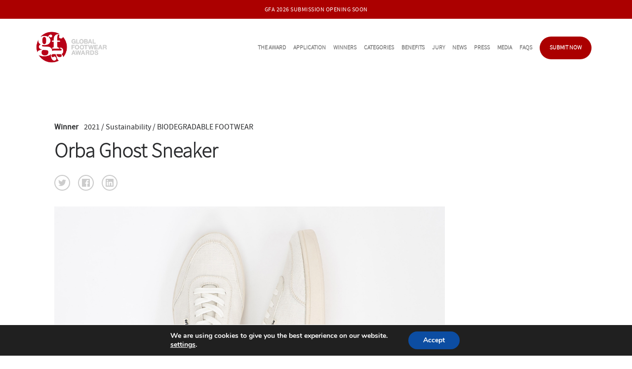

--- FILE ---
content_type: text/html; charset=UTF-8
request_url: https://www.globalfootwearawards.com/winners/gfa/2021/494/0/
body_size: 17096
content:

<!doctype html>
<html xmlns="http://www.w3.org/1999/xhtml"
      xmlns:fb="http://ogp.me/ns/fb#" lang="en-US">
	<head>
		<meta charset="utf-8">
        <link rel="alternate" href="https://www.globalfootwearawards.com" hreflang="en"/>
		<title>Winner Winner - Orba Ghost Sneaker - single winner</title>
		<meta property="og:image" content="  https://gfathreec.s3.us-east-2.amazonaws.com/uploads/45864/98-28801-21/full/792b7b5e11ba604c1768a8c7c8574299.jpg " />
		<meta property="og:url" content="https://www.globalfootwearawards.com/winners/gfa/2021/494/0/" />
		<meta property="og:title" content="Winner / Orba Ghost Sneaker"/>
        <meta property="og:description" content="Designed in New Zealand and crafted from some of the most highly renewable plant materials in the world, Orba shoes are a true global effort to close the loop in footwear.<br />
 <br />
Each material, from the natural plant-based rubber sole to the embroidered cotton eyelets, has been carefully chosen for its unique properties and low environmental impact.<br />
<br />
Orba shoes are designed to biodegrade, so you can feel good knowing that when you’re ready to say goodbye, your shoes will return to nature, going back into the soil where they came from.<br />
"/>
   <meta name="p:domain_verify" content="cbd95bc90b37d39681213b4835aeea20"/> 
		<meta name="viewport" content="width=device-width, initial-scale=1">
		<meta name="description" content="Global Footwear Awards™ recognizes and awards the efforts of talented International Footwear Designers.">
		<meta name="keywords" content="Footwear design award, Footwear design awards, Footwear design Prize, Shoe design awards">
		
		<meta name='robots' content='index, follow, max-image-preview:large, max-snippet:-1, max-video-preview:-1' />
	<style>img:is([sizes="auto" i], [sizes^="auto," i]) { contain-intrinsic-size: 3000px 1500px }</style>
	
	<!-- This site is optimized with the Yoast SEO plugin v26.6 - https://yoast.com/wordpress/plugins/seo/ -->
	<link rel="canonical" href="https://www.globalfootwearawards.com/winners/single-winner/" />
	<meta property="og:locale" content="en_US" />
	<meta property="og:type" content="article" />
	<meta property="og:title" content="single winner - Global Footwear Design Award 2026" />
	<meta property="og:url" content="https://www.globalfootwearawards.com/winners/single-winner/" />
	<meta property="og:site_name" content="Global Footwear Design Award 2026" />
	<meta name="twitter:card" content="summary_large_image" />
	<script type="application/ld+json" class="yoast-schema-graph">{"@context":"https://schema.org","@graph":[{"@type":"WebPage","@id":"https://www.globalfootwearawards.com/winners/single-winner/","url":"https://www.globalfootwearawards.com/winners/single-winner/","name":"single winner - Global Footwear Design Award 2026","isPartOf":{"@id":"https://www.globalfootwearawards.com/#website"},"datePublished":"2021-04-01T05:14:46+00:00","breadcrumb":{"@id":"https://www.globalfootwearawards.com/winners/single-winner/#breadcrumb"},"inLanguage":"en-US","potentialAction":[{"@type":"ReadAction","target":["https://www.globalfootwearawards.com/winners/single-winner/"]}]},{"@type":"BreadcrumbList","@id":"https://www.globalfootwearawards.com/winners/single-winner/#breadcrumb","itemListElement":[{"@type":"ListItem","position":1,"name":"Home","item":"https://www.globalfootwearawards.com/"},{"@type":"ListItem","position":2,"name":"Winners Page","item":"https://www.globalfootwearawards.com/winners/"},{"@type":"ListItem","position":3,"name":"single winner"}]},{"@type":"WebSite","@id":"https://www.globalfootwearawards.com/#website","url":"https://www.globalfootwearawards.com/","name":"Global Footwear Design Award 2026","description":"Awarding Footwear designers worldwide","potentialAction":[{"@type":"SearchAction","target":{"@type":"EntryPoint","urlTemplate":"https://www.globalfootwearawards.com/?s={search_term_string}"},"query-input":{"@type":"PropertyValueSpecification","valueRequired":true,"valueName":"search_term_string"}}],"inLanguage":"en-US"}]}</script>
	<!-- / Yoast SEO plugin. -->


<link rel='dns-prefetch' href='//cdn.jsdelivr.net' />
		<!-- This site uses the Google Analytics by MonsterInsights plugin v9.11.1 - Using Analytics tracking - https://www.monsterinsights.com/ -->
							<script src="//www.googletagmanager.com/gtag/js?id=G-1LCHETJB94"  data-cfasync="false" data-wpfc-render="false" type="text/javascript" async></script>
			<script data-cfasync="false" data-wpfc-render="false" type="text/javascript">
				var mi_version = '9.11.1';
				var mi_track_user = true;
				var mi_no_track_reason = '';
								var MonsterInsightsDefaultLocations = {"page_location":"https:\/\/www.globalfootwearawards.com\/winners\/gfa\/2021\/494\/0\/"};
								if ( typeof MonsterInsightsPrivacyGuardFilter === 'function' ) {
					var MonsterInsightsLocations = (typeof MonsterInsightsExcludeQuery === 'object') ? MonsterInsightsPrivacyGuardFilter( MonsterInsightsExcludeQuery ) : MonsterInsightsPrivacyGuardFilter( MonsterInsightsDefaultLocations );
				} else {
					var MonsterInsightsLocations = (typeof MonsterInsightsExcludeQuery === 'object') ? MonsterInsightsExcludeQuery : MonsterInsightsDefaultLocations;
				}

								var disableStrs = [
										'ga-disable-G-1LCHETJB94',
									];

				/* Function to detect opted out users */
				function __gtagTrackerIsOptedOut() {
					for (var index = 0; index < disableStrs.length; index++) {
						if (document.cookie.indexOf(disableStrs[index] + '=true') > -1) {
							return true;
						}
					}

					return false;
				}

				/* Disable tracking if the opt-out cookie exists. */
				if (__gtagTrackerIsOptedOut()) {
					for (var index = 0; index < disableStrs.length; index++) {
						window[disableStrs[index]] = true;
					}
				}

				/* Opt-out function */
				function __gtagTrackerOptout() {
					for (var index = 0; index < disableStrs.length; index++) {
						document.cookie = disableStrs[index] + '=true; expires=Thu, 31 Dec 2099 23:59:59 UTC; path=/';
						window[disableStrs[index]] = true;
					}
				}

				if ('undefined' === typeof gaOptout) {
					function gaOptout() {
						__gtagTrackerOptout();
					}
				}
								window.dataLayer = window.dataLayer || [];

				window.MonsterInsightsDualTracker = {
					helpers: {},
					trackers: {},
				};
				if (mi_track_user) {
					function __gtagDataLayer() {
						dataLayer.push(arguments);
					}

					function __gtagTracker(type, name, parameters) {
						if (!parameters) {
							parameters = {};
						}

						if (parameters.send_to) {
							__gtagDataLayer.apply(null, arguments);
							return;
						}

						if (type === 'event') {
														parameters.send_to = monsterinsights_frontend.v4_id;
							var hookName = name;
							if (typeof parameters['event_category'] !== 'undefined') {
								hookName = parameters['event_category'] + ':' + name;
							}

							if (typeof MonsterInsightsDualTracker.trackers[hookName] !== 'undefined') {
								MonsterInsightsDualTracker.trackers[hookName](parameters);
							} else {
								__gtagDataLayer('event', name, parameters);
							}
							
						} else {
							__gtagDataLayer.apply(null, arguments);
						}
					}

					__gtagTracker('js', new Date());
					__gtagTracker('set', {
						'developer_id.dZGIzZG': true,
											});
					if ( MonsterInsightsLocations.page_location ) {
						__gtagTracker('set', MonsterInsightsLocations);
					}
										__gtagTracker('config', 'G-1LCHETJB94', {"forceSSL":"true","link_attribution":"true"} );
										window.gtag = __gtagTracker;										(function () {
						/* https://developers.google.com/analytics/devguides/collection/analyticsjs/ */
						/* ga and __gaTracker compatibility shim. */
						var noopfn = function () {
							return null;
						};
						var newtracker = function () {
							return new Tracker();
						};
						var Tracker = function () {
							return null;
						};
						var p = Tracker.prototype;
						p.get = noopfn;
						p.set = noopfn;
						p.send = function () {
							var args = Array.prototype.slice.call(arguments);
							args.unshift('send');
							__gaTracker.apply(null, args);
						};
						var __gaTracker = function () {
							var len = arguments.length;
							if (len === 0) {
								return;
							}
							var f = arguments[len - 1];
							if (typeof f !== 'object' || f === null || typeof f.hitCallback !== 'function') {
								if ('send' === arguments[0]) {
									var hitConverted, hitObject = false, action;
									if ('event' === arguments[1]) {
										if ('undefined' !== typeof arguments[3]) {
											hitObject = {
												'eventAction': arguments[3],
												'eventCategory': arguments[2],
												'eventLabel': arguments[4],
												'value': arguments[5] ? arguments[5] : 1,
											}
										}
									}
									if ('pageview' === arguments[1]) {
										if ('undefined' !== typeof arguments[2]) {
											hitObject = {
												'eventAction': 'page_view',
												'page_path': arguments[2],
											}
										}
									}
									if (typeof arguments[2] === 'object') {
										hitObject = arguments[2];
									}
									if (typeof arguments[5] === 'object') {
										Object.assign(hitObject, arguments[5]);
									}
									if ('undefined' !== typeof arguments[1].hitType) {
										hitObject = arguments[1];
										if ('pageview' === hitObject.hitType) {
											hitObject.eventAction = 'page_view';
										}
									}
									if (hitObject) {
										action = 'timing' === arguments[1].hitType ? 'timing_complete' : hitObject.eventAction;
										hitConverted = mapArgs(hitObject);
										__gtagTracker('event', action, hitConverted);
									}
								}
								return;
							}

							function mapArgs(args) {
								var arg, hit = {};
								var gaMap = {
									'eventCategory': 'event_category',
									'eventAction': 'event_action',
									'eventLabel': 'event_label',
									'eventValue': 'event_value',
									'nonInteraction': 'non_interaction',
									'timingCategory': 'event_category',
									'timingVar': 'name',
									'timingValue': 'value',
									'timingLabel': 'event_label',
									'page': 'page_path',
									'location': 'page_location',
									'title': 'page_title',
									'referrer' : 'page_referrer',
								};
								for (arg in args) {
																		if (!(!args.hasOwnProperty(arg) || !gaMap.hasOwnProperty(arg))) {
										hit[gaMap[arg]] = args[arg];
									} else {
										hit[arg] = args[arg];
									}
								}
								return hit;
							}

							try {
								f.hitCallback();
							} catch (ex) {
							}
						};
						__gaTracker.create = newtracker;
						__gaTracker.getByName = newtracker;
						__gaTracker.getAll = function () {
							return [];
						};
						__gaTracker.remove = noopfn;
						__gaTracker.loaded = true;
						window['__gaTracker'] = __gaTracker;
					})();
									} else {
										console.log("");
					(function () {
						function __gtagTracker() {
							return null;
						}

						window['__gtagTracker'] = __gtagTracker;
						window['gtag'] = __gtagTracker;
					})();
									}
			</script>
							<!-- / Google Analytics by MonsterInsights -->
		<script type="text/javascript">
/* <![CDATA[ */
window._wpemojiSettings = {"baseUrl":"https:\/\/s.w.org\/images\/core\/emoji\/16.0.1\/72x72\/","ext":".png","svgUrl":"https:\/\/s.w.org\/images\/core\/emoji\/16.0.1\/svg\/","svgExt":".svg","source":{"concatemoji":"https:\/\/www.globalfootwearawards.com\/wp-includes\/js\/wp-emoji-release.min.js?ver=6.8.3"}};
/*! This file is auto-generated */
!function(s,n){var o,i,e;function c(e){try{var t={supportTests:e,timestamp:(new Date).valueOf()};sessionStorage.setItem(o,JSON.stringify(t))}catch(e){}}function p(e,t,n){e.clearRect(0,0,e.canvas.width,e.canvas.height),e.fillText(t,0,0);var t=new Uint32Array(e.getImageData(0,0,e.canvas.width,e.canvas.height).data),a=(e.clearRect(0,0,e.canvas.width,e.canvas.height),e.fillText(n,0,0),new Uint32Array(e.getImageData(0,0,e.canvas.width,e.canvas.height).data));return t.every(function(e,t){return e===a[t]})}function u(e,t){e.clearRect(0,0,e.canvas.width,e.canvas.height),e.fillText(t,0,0);for(var n=e.getImageData(16,16,1,1),a=0;a<n.data.length;a++)if(0!==n.data[a])return!1;return!0}function f(e,t,n,a){switch(t){case"flag":return n(e,"\ud83c\udff3\ufe0f\u200d\u26a7\ufe0f","\ud83c\udff3\ufe0f\u200b\u26a7\ufe0f")?!1:!n(e,"\ud83c\udde8\ud83c\uddf6","\ud83c\udde8\u200b\ud83c\uddf6")&&!n(e,"\ud83c\udff4\udb40\udc67\udb40\udc62\udb40\udc65\udb40\udc6e\udb40\udc67\udb40\udc7f","\ud83c\udff4\u200b\udb40\udc67\u200b\udb40\udc62\u200b\udb40\udc65\u200b\udb40\udc6e\u200b\udb40\udc67\u200b\udb40\udc7f");case"emoji":return!a(e,"\ud83e\udedf")}return!1}function g(e,t,n,a){var r="undefined"!=typeof WorkerGlobalScope&&self instanceof WorkerGlobalScope?new OffscreenCanvas(300,150):s.createElement("canvas"),o=r.getContext("2d",{willReadFrequently:!0}),i=(o.textBaseline="top",o.font="600 32px Arial",{});return e.forEach(function(e){i[e]=t(o,e,n,a)}),i}function t(e){var t=s.createElement("script");t.src=e,t.defer=!0,s.head.appendChild(t)}"undefined"!=typeof Promise&&(o="wpEmojiSettingsSupports",i=["flag","emoji"],n.supports={everything:!0,everythingExceptFlag:!0},e=new Promise(function(e){s.addEventListener("DOMContentLoaded",e,{once:!0})}),new Promise(function(t){var n=function(){try{var e=JSON.parse(sessionStorage.getItem(o));if("object"==typeof e&&"number"==typeof e.timestamp&&(new Date).valueOf()<e.timestamp+604800&&"object"==typeof e.supportTests)return e.supportTests}catch(e){}return null}();if(!n){if("undefined"!=typeof Worker&&"undefined"!=typeof OffscreenCanvas&&"undefined"!=typeof URL&&URL.createObjectURL&&"undefined"!=typeof Blob)try{var e="postMessage("+g.toString()+"("+[JSON.stringify(i),f.toString(),p.toString(),u.toString()].join(",")+"));",a=new Blob([e],{type:"text/javascript"}),r=new Worker(URL.createObjectURL(a),{name:"wpTestEmojiSupports"});return void(r.onmessage=function(e){c(n=e.data),r.terminate(),t(n)})}catch(e){}c(n=g(i,f,p,u))}t(n)}).then(function(e){for(var t in e)n.supports[t]=e[t],n.supports.everything=n.supports.everything&&n.supports[t],"flag"!==t&&(n.supports.everythingExceptFlag=n.supports.everythingExceptFlag&&n.supports[t]);n.supports.everythingExceptFlag=n.supports.everythingExceptFlag&&!n.supports.flag,n.DOMReady=!1,n.readyCallback=function(){n.DOMReady=!0}}).then(function(){return e}).then(function(){var e;n.supports.everything||(n.readyCallback(),(e=n.source||{}).concatemoji?t(e.concatemoji):e.wpemoji&&e.twemoji&&(t(e.twemoji),t(e.wpemoji)))}))}((window,document),window._wpemojiSettings);
/* ]]> */
</script>
<link rel='stylesheet' id='custom-styles-css' href='https://www.globalfootwearawards.com/wp-content/themes/faculty/css/theme.css?ver=6.8.3' type='text/css' media='all' />
<link rel='stylesheet' id='sbi_styles-css' href='https://www.globalfootwearawards.com/wp-content/plugins/instagram-feed/css/sbi-styles.min.css?ver=6.10.0' type='text/css' media='all' />
<style id='wp-emoji-styles-inline-css' type='text/css'>

	img.wp-smiley, img.emoji {
		display: inline !important;
		border: none !important;
		box-shadow: none !important;
		height: 1em !important;
		width: 1em !important;
		margin: 0 0.07em !important;
		vertical-align: -0.1em !important;
		background: none !important;
		padding: 0 !important;
	}
</style>
<link rel='stylesheet' id='wp-block-library-css' href='https://www.globalfootwearawards.com/wp-includes/css/dist/block-library/style.min.css?ver=6.8.3' type='text/css' media='all' />
<style id='classic-theme-styles-inline-css' type='text/css'>
/*! This file is auto-generated */
.wp-block-button__link{color:#fff;background-color:#32373c;border-radius:9999px;box-shadow:none;text-decoration:none;padding:calc(.667em + 2px) calc(1.333em + 2px);font-size:1.125em}.wp-block-file__button{background:#32373c;color:#fff;text-decoration:none}
</style>
<style id='global-styles-inline-css' type='text/css'>
:root{--wp--preset--aspect-ratio--square: 1;--wp--preset--aspect-ratio--4-3: 4/3;--wp--preset--aspect-ratio--3-4: 3/4;--wp--preset--aspect-ratio--3-2: 3/2;--wp--preset--aspect-ratio--2-3: 2/3;--wp--preset--aspect-ratio--16-9: 16/9;--wp--preset--aspect-ratio--9-16: 9/16;--wp--preset--color--black: #000000;--wp--preset--color--cyan-bluish-gray: #abb8c3;--wp--preset--color--white: #ffffff;--wp--preset--color--pale-pink: #f78da7;--wp--preset--color--vivid-red: #cf2e2e;--wp--preset--color--luminous-vivid-orange: #ff6900;--wp--preset--color--luminous-vivid-amber: #fcb900;--wp--preset--color--light-green-cyan: #7bdcb5;--wp--preset--color--vivid-green-cyan: #00d084;--wp--preset--color--pale-cyan-blue: #8ed1fc;--wp--preset--color--vivid-cyan-blue: #0693e3;--wp--preset--color--vivid-purple: #9b51e0;--wp--preset--gradient--vivid-cyan-blue-to-vivid-purple: linear-gradient(135deg,rgba(6,147,227,1) 0%,rgb(155,81,224) 100%);--wp--preset--gradient--light-green-cyan-to-vivid-green-cyan: linear-gradient(135deg,rgb(122,220,180) 0%,rgb(0,208,130) 100%);--wp--preset--gradient--luminous-vivid-amber-to-luminous-vivid-orange: linear-gradient(135deg,rgba(252,185,0,1) 0%,rgba(255,105,0,1) 100%);--wp--preset--gradient--luminous-vivid-orange-to-vivid-red: linear-gradient(135deg,rgba(255,105,0,1) 0%,rgb(207,46,46) 100%);--wp--preset--gradient--very-light-gray-to-cyan-bluish-gray: linear-gradient(135deg,rgb(238,238,238) 0%,rgb(169,184,195) 100%);--wp--preset--gradient--cool-to-warm-spectrum: linear-gradient(135deg,rgb(74,234,220) 0%,rgb(151,120,209) 20%,rgb(207,42,186) 40%,rgb(238,44,130) 60%,rgb(251,105,98) 80%,rgb(254,248,76) 100%);--wp--preset--gradient--blush-light-purple: linear-gradient(135deg,rgb(255,206,236) 0%,rgb(152,150,240) 100%);--wp--preset--gradient--blush-bordeaux: linear-gradient(135deg,rgb(254,205,165) 0%,rgb(254,45,45) 50%,rgb(107,0,62) 100%);--wp--preset--gradient--luminous-dusk: linear-gradient(135deg,rgb(255,203,112) 0%,rgb(199,81,192) 50%,rgb(65,88,208) 100%);--wp--preset--gradient--pale-ocean: linear-gradient(135deg,rgb(255,245,203) 0%,rgb(182,227,212) 50%,rgb(51,167,181) 100%);--wp--preset--gradient--electric-grass: linear-gradient(135deg,rgb(202,248,128) 0%,rgb(113,206,126) 100%);--wp--preset--gradient--midnight: linear-gradient(135deg,rgb(2,3,129) 0%,rgb(40,116,252) 100%);--wp--preset--font-size--small: 13px;--wp--preset--font-size--medium: 20px;--wp--preset--font-size--large: 36px;--wp--preset--font-size--x-large: 42px;--wp--preset--spacing--20: 0.44rem;--wp--preset--spacing--30: 0.67rem;--wp--preset--spacing--40: 1rem;--wp--preset--spacing--50: 1.5rem;--wp--preset--spacing--60: 2.25rem;--wp--preset--spacing--70: 3.38rem;--wp--preset--spacing--80: 5.06rem;--wp--preset--shadow--natural: 6px 6px 9px rgba(0, 0, 0, 0.2);--wp--preset--shadow--deep: 12px 12px 50px rgba(0, 0, 0, 0.4);--wp--preset--shadow--sharp: 6px 6px 0px rgba(0, 0, 0, 0.2);--wp--preset--shadow--outlined: 6px 6px 0px -3px rgba(255, 255, 255, 1), 6px 6px rgba(0, 0, 0, 1);--wp--preset--shadow--crisp: 6px 6px 0px rgba(0, 0, 0, 1);}:where(.is-layout-flex){gap: 0.5em;}:where(.is-layout-grid){gap: 0.5em;}body .is-layout-flex{display: flex;}.is-layout-flex{flex-wrap: wrap;align-items: center;}.is-layout-flex > :is(*, div){margin: 0;}body .is-layout-grid{display: grid;}.is-layout-grid > :is(*, div){margin: 0;}:where(.wp-block-columns.is-layout-flex){gap: 2em;}:where(.wp-block-columns.is-layout-grid){gap: 2em;}:where(.wp-block-post-template.is-layout-flex){gap: 1.25em;}:where(.wp-block-post-template.is-layout-grid){gap: 1.25em;}.has-black-color{color: var(--wp--preset--color--black) !important;}.has-cyan-bluish-gray-color{color: var(--wp--preset--color--cyan-bluish-gray) !important;}.has-white-color{color: var(--wp--preset--color--white) !important;}.has-pale-pink-color{color: var(--wp--preset--color--pale-pink) !important;}.has-vivid-red-color{color: var(--wp--preset--color--vivid-red) !important;}.has-luminous-vivid-orange-color{color: var(--wp--preset--color--luminous-vivid-orange) !important;}.has-luminous-vivid-amber-color{color: var(--wp--preset--color--luminous-vivid-amber) !important;}.has-light-green-cyan-color{color: var(--wp--preset--color--light-green-cyan) !important;}.has-vivid-green-cyan-color{color: var(--wp--preset--color--vivid-green-cyan) !important;}.has-pale-cyan-blue-color{color: var(--wp--preset--color--pale-cyan-blue) !important;}.has-vivid-cyan-blue-color{color: var(--wp--preset--color--vivid-cyan-blue) !important;}.has-vivid-purple-color{color: var(--wp--preset--color--vivid-purple) !important;}.has-black-background-color{background-color: var(--wp--preset--color--black) !important;}.has-cyan-bluish-gray-background-color{background-color: var(--wp--preset--color--cyan-bluish-gray) !important;}.has-white-background-color{background-color: var(--wp--preset--color--white) !important;}.has-pale-pink-background-color{background-color: var(--wp--preset--color--pale-pink) !important;}.has-vivid-red-background-color{background-color: var(--wp--preset--color--vivid-red) !important;}.has-luminous-vivid-orange-background-color{background-color: var(--wp--preset--color--luminous-vivid-orange) !important;}.has-luminous-vivid-amber-background-color{background-color: var(--wp--preset--color--luminous-vivid-amber) !important;}.has-light-green-cyan-background-color{background-color: var(--wp--preset--color--light-green-cyan) !important;}.has-vivid-green-cyan-background-color{background-color: var(--wp--preset--color--vivid-green-cyan) !important;}.has-pale-cyan-blue-background-color{background-color: var(--wp--preset--color--pale-cyan-blue) !important;}.has-vivid-cyan-blue-background-color{background-color: var(--wp--preset--color--vivid-cyan-blue) !important;}.has-vivid-purple-background-color{background-color: var(--wp--preset--color--vivid-purple) !important;}.has-black-border-color{border-color: var(--wp--preset--color--black) !important;}.has-cyan-bluish-gray-border-color{border-color: var(--wp--preset--color--cyan-bluish-gray) !important;}.has-white-border-color{border-color: var(--wp--preset--color--white) !important;}.has-pale-pink-border-color{border-color: var(--wp--preset--color--pale-pink) !important;}.has-vivid-red-border-color{border-color: var(--wp--preset--color--vivid-red) !important;}.has-luminous-vivid-orange-border-color{border-color: var(--wp--preset--color--luminous-vivid-orange) !important;}.has-luminous-vivid-amber-border-color{border-color: var(--wp--preset--color--luminous-vivid-amber) !important;}.has-light-green-cyan-border-color{border-color: var(--wp--preset--color--light-green-cyan) !important;}.has-vivid-green-cyan-border-color{border-color: var(--wp--preset--color--vivid-green-cyan) !important;}.has-pale-cyan-blue-border-color{border-color: var(--wp--preset--color--pale-cyan-blue) !important;}.has-vivid-cyan-blue-border-color{border-color: var(--wp--preset--color--vivid-cyan-blue) !important;}.has-vivid-purple-border-color{border-color: var(--wp--preset--color--vivid-purple) !important;}.has-vivid-cyan-blue-to-vivid-purple-gradient-background{background: var(--wp--preset--gradient--vivid-cyan-blue-to-vivid-purple) !important;}.has-light-green-cyan-to-vivid-green-cyan-gradient-background{background: var(--wp--preset--gradient--light-green-cyan-to-vivid-green-cyan) !important;}.has-luminous-vivid-amber-to-luminous-vivid-orange-gradient-background{background: var(--wp--preset--gradient--luminous-vivid-amber-to-luminous-vivid-orange) !important;}.has-luminous-vivid-orange-to-vivid-red-gradient-background{background: var(--wp--preset--gradient--luminous-vivid-orange-to-vivid-red) !important;}.has-very-light-gray-to-cyan-bluish-gray-gradient-background{background: var(--wp--preset--gradient--very-light-gray-to-cyan-bluish-gray) !important;}.has-cool-to-warm-spectrum-gradient-background{background: var(--wp--preset--gradient--cool-to-warm-spectrum) !important;}.has-blush-light-purple-gradient-background{background: var(--wp--preset--gradient--blush-light-purple) !important;}.has-blush-bordeaux-gradient-background{background: var(--wp--preset--gradient--blush-bordeaux) !important;}.has-luminous-dusk-gradient-background{background: var(--wp--preset--gradient--luminous-dusk) !important;}.has-pale-ocean-gradient-background{background: var(--wp--preset--gradient--pale-ocean) !important;}.has-electric-grass-gradient-background{background: var(--wp--preset--gradient--electric-grass) !important;}.has-midnight-gradient-background{background: var(--wp--preset--gradient--midnight) !important;}.has-small-font-size{font-size: var(--wp--preset--font-size--small) !important;}.has-medium-font-size{font-size: var(--wp--preset--font-size--medium) !important;}.has-large-font-size{font-size: var(--wp--preset--font-size--large) !important;}.has-x-large-font-size{font-size: var(--wp--preset--font-size--x-large) !important;}
:where(.wp-block-post-template.is-layout-flex){gap: 1.25em;}:where(.wp-block-post-template.is-layout-grid){gap: 1.25em;}
:where(.wp-block-columns.is-layout-flex){gap: 2em;}:where(.wp-block-columns.is-layout-grid){gap: 2em;}
:root :where(.wp-block-pullquote){font-size: 1.5em;line-height: 1.6;}
</style>
<link rel='stylesheet' id='email-subscribers-css' href='https://www.globalfootwearawards.com/wp-content/plugins/email-subscribers/lite/public/css/email-subscribers-public.css?ver=5.9.13' type='text/css' media='all' />
<link rel='stylesheet' id='wpos-magnific-style-css' href='https://www.globalfootwearawards.com/wp-content/plugins/meta-slider-and-carousel-with-lightbox/assets/css/magnific-popup.css?ver=2.0.7' type='text/css' media='all' />
<link rel='stylesheet' id='wpos-slick-style-css' href='https://www.globalfootwearawards.com/wp-content/plugins/meta-slider-and-carousel-with-lightbox/assets/css/slick.css?ver=2.0.7' type='text/css' media='all' />
<link rel='stylesheet' id='wp-igsp-public-css-css' href='https://www.globalfootwearawards.com/wp-content/plugins/meta-slider-and-carousel-with-lightbox/assets/css/wp-igsp-public.css?ver=2.0.7' type='text/css' media='all' />
<link rel='stylesheet' id='photoswipe-core-css-css' href='https://www.globalfootwearawards.com/wp-content/plugins/photoswipe-masonry/photoswipe-dist/photoswipe.css?ver=6.8.3' type='text/css' media='all' />
<link rel='stylesheet' id='pswp-skin-css' href='https://www.globalfootwearawards.com/wp-content/plugins/photoswipe-masonry/photoswipe-dist/default-skin/default-skin.css?ver=6.8.3' type='text/css' media='all' />
<link rel='stylesheet' id='benefits-css' href='https://www.globalfootwearawards.com/wp-content/themes/faculty/css/benefits.css?ver=6.8.3' type='text/css' media='all' />
<link rel='stylesheet' id='slick-css' href='https://www.globalfootwearawards.com/wp-content/themes/faculty/css/slick.css?ver=6.8.3' type='text/css' media='all' />
<link rel='stylesheet' id='fancybox-css-css' href='https://cdn.jsdelivr.net/npm/@fancyapps/ui@4/dist/fancybox.css' type='text/css' media='all' />
<link rel='stylesheet' id='style-css' href='https://www.globalfootwearawards.com/wp-content/themes/faculty/style.css?ver=6.8.3' type='text/css' media='all' />
<link rel='stylesheet' id='main-style-css' href='https://www.globalfootwearawards.com/wp-content/themes/faculty/css/main_1.css?ver=6.8.3' type='text/css' media='all' />
<link rel='stylesheet' id='moove_gdpr_frontend-css' href='https://www.globalfootwearawards.com/wp-content/plugins/gdpr-cookie-compliance/dist/styles/gdpr-main.css?ver=5.0.9' type='text/css' media='all' />
<style id='moove_gdpr_frontend-inline-css' type='text/css'>
#moove_gdpr_cookie_modal,#moove_gdpr_cookie_info_bar,.gdpr_cookie_settings_shortcode_content{font-family:&#039;Nunito&#039;,sans-serif}#moove_gdpr_save_popup_settings_button{background-color:#373737;color:#fff}#moove_gdpr_save_popup_settings_button:hover{background-color:#000}#moove_gdpr_cookie_info_bar .moove-gdpr-info-bar-container .moove-gdpr-info-bar-content a.mgbutton,#moove_gdpr_cookie_info_bar .moove-gdpr-info-bar-container .moove-gdpr-info-bar-content button.mgbutton{background-color:#0C4DA2}#moove_gdpr_cookie_modal .moove-gdpr-modal-content .moove-gdpr-modal-footer-content .moove-gdpr-button-holder a.mgbutton,#moove_gdpr_cookie_modal .moove-gdpr-modal-content .moove-gdpr-modal-footer-content .moove-gdpr-button-holder button.mgbutton,.gdpr_cookie_settings_shortcode_content .gdpr-shr-button.button-green{background-color:#0C4DA2;border-color:#0C4DA2}#moove_gdpr_cookie_modal .moove-gdpr-modal-content .moove-gdpr-modal-footer-content .moove-gdpr-button-holder a.mgbutton:hover,#moove_gdpr_cookie_modal .moove-gdpr-modal-content .moove-gdpr-modal-footer-content .moove-gdpr-button-holder button.mgbutton:hover,.gdpr_cookie_settings_shortcode_content .gdpr-shr-button.button-green:hover{background-color:#fff;color:#0C4DA2}#moove_gdpr_cookie_modal .moove-gdpr-modal-content .moove-gdpr-modal-close i,#moove_gdpr_cookie_modal .moove-gdpr-modal-content .moove-gdpr-modal-close span.gdpr-icon{background-color:#0C4DA2;border:1px solid #0C4DA2}#moove_gdpr_cookie_info_bar span.moove-gdpr-infobar-allow-all.focus-g,#moove_gdpr_cookie_info_bar span.moove-gdpr-infobar-allow-all:focus,#moove_gdpr_cookie_info_bar button.moove-gdpr-infobar-allow-all.focus-g,#moove_gdpr_cookie_info_bar button.moove-gdpr-infobar-allow-all:focus,#moove_gdpr_cookie_info_bar span.moove-gdpr-infobar-reject-btn.focus-g,#moove_gdpr_cookie_info_bar span.moove-gdpr-infobar-reject-btn:focus,#moove_gdpr_cookie_info_bar button.moove-gdpr-infobar-reject-btn.focus-g,#moove_gdpr_cookie_info_bar button.moove-gdpr-infobar-reject-btn:focus,#moove_gdpr_cookie_info_bar span.change-settings-button.focus-g,#moove_gdpr_cookie_info_bar span.change-settings-button:focus,#moove_gdpr_cookie_info_bar button.change-settings-button.focus-g,#moove_gdpr_cookie_info_bar button.change-settings-button:focus{-webkit-box-shadow:0 0 1px 3px #0C4DA2;-moz-box-shadow:0 0 1px 3px #0C4DA2;box-shadow:0 0 1px 3px #0C4DA2}#moove_gdpr_cookie_modal .moove-gdpr-modal-content .moove-gdpr-modal-close i:hover,#moove_gdpr_cookie_modal .moove-gdpr-modal-content .moove-gdpr-modal-close span.gdpr-icon:hover,#moove_gdpr_cookie_info_bar span[data-href]>u.change-settings-button{color:#0C4DA2}#moove_gdpr_cookie_modal .moove-gdpr-modal-content .moove-gdpr-modal-left-content #moove-gdpr-menu li.menu-item-selected a span.gdpr-icon,#moove_gdpr_cookie_modal .moove-gdpr-modal-content .moove-gdpr-modal-left-content #moove-gdpr-menu li.menu-item-selected button span.gdpr-icon{color:inherit}#moove_gdpr_cookie_modal .moove-gdpr-modal-content .moove-gdpr-modal-left-content #moove-gdpr-menu li a span.gdpr-icon,#moove_gdpr_cookie_modal .moove-gdpr-modal-content .moove-gdpr-modal-left-content #moove-gdpr-menu li button span.gdpr-icon{color:inherit}#moove_gdpr_cookie_modal .gdpr-acc-link{line-height:0;font-size:0;color:transparent;position:absolute}#moove_gdpr_cookie_modal .moove-gdpr-modal-content .moove-gdpr-modal-close:hover i,#moove_gdpr_cookie_modal .moove-gdpr-modal-content .moove-gdpr-modal-left-content #moove-gdpr-menu li a,#moove_gdpr_cookie_modal .moove-gdpr-modal-content .moove-gdpr-modal-left-content #moove-gdpr-menu li button,#moove_gdpr_cookie_modal .moove-gdpr-modal-content .moove-gdpr-modal-left-content #moove-gdpr-menu li button i,#moove_gdpr_cookie_modal .moove-gdpr-modal-content .moove-gdpr-modal-left-content #moove-gdpr-menu li a i,#moove_gdpr_cookie_modal .moove-gdpr-modal-content .moove-gdpr-tab-main .moove-gdpr-tab-main-content a:hover,#moove_gdpr_cookie_info_bar.moove-gdpr-dark-scheme .moove-gdpr-info-bar-container .moove-gdpr-info-bar-content a.mgbutton:hover,#moove_gdpr_cookie_info_bar.moove-gdpr-dark-scheme .moove-gdpr-info-bar-container .moove-gdpr-info-bar-content button.mgbutton:hover,#moove_gdpr_cookie_info_bar.moove-gdpr-dark-scheme .moove-gdpr-info-bar-container .moove-gdpr-info-bar-content a:hover,#moove_gdpr_cookie_info_bar.moove-gdpr-dark-scheme .moove-gdpr-info-bar-container .moove-gdpr-info-bar-content button:hover,#moove_gdpr_cookie_info_bar.moove-gdpr-dark-scheme .moove-gdpr-info-bar-container .moove-gdpr-info-bar-content span.change-settings-button:hover,#moove_gdpr_cookie_info_bar.moove-gdpr-dark-scheme .moove-gdpr-info-bar-container .moove-gdpr-info-bar-content button.change-settings-button:hover,#moove_gdpr_cookie_info_bar.moove-gdpr-dark-scheme .moove-gdpr-info-bar-container .moove-gdpr-info-bar-content u.change-settings-button:hover,#moove_gdpr_cookie_info_bar span[data-href]>u.change-settings-button,#moove_gdpr_cookie_info_bar.moove-gdpr-dark-scheme .moove-gdpr-info-bar-container .moove-gdpr-info-bar-content a.mgbutton.focus-g,#moove_gdpr_cookie_info_bar.moove-gdpr-dark-scheme .moove-gdpr-info-bar-container .moove-gdpr-info-bar-content button.mgbutton.focus-g,#moove_gdpr_cookie_info_bar.moove-gdpr-dark-scheme .moove-gdpr-info-bar-container .moove-gdpr-info-bar-content a.focus-g,#moove_gdpr_cookie_info_bar.moove-gdpr-dark-scheme .moove-gdpr-info-bar-container .moove-gdpr-info-bar-content button.focus-g,#moove_gdpr_cookie_info_bar.moove-gdpr-dark-scheme .moove-gdpr-info-bar-container .moove-gdpr-info-bar-content a.mgbutton:focus,#moove_gdpr_cookie_info_bar.moove-gdpr-dark-scheme .moove-gdpr-info-bar-container .moove-gdpr-info-bar-content button.mgbutton:focus,#moove_gdpr_cookie_info_bar.moove-gdpr-dark-scheme .moove-gdpr-info-bar-container .moove-gdpr-info-bar-content a:focus,#moove_gdpr_cookie_info_bar.moove-gdpr-dark-scheme .moove-gdpr-info-bar-container .moove-gdpr-info-bar-content button:focus,#moove_gdpr_cookie_info_bar.moove-gdpr-dark-scheme .moove-gdpr-info-bar-container .moove-gdpr-info-bar-content span.change-settings-button.focus-g,span.change-settings-button:focus,button.change-settings-button.focus-g,button.change-settings-button:focus,#moove_gdpr_cookie_info_bar.moove-gdpr-dark-scheme .moove-gdpr-info-bar-container .moove-gdpr-info-bar-content u.change-settings-button.focus-g,#moove_gdpr_cookie_info_bar.moove-gdpr-dark-scheme .moove-gdpr-info-bar-container .moove-gdpr-info-bar-content u.change-settings-button:focus{color:#0C4DA2}#moove_gdpr_cookie_modal .moove-gdpr-branding.focus-g span,#moove_gdpr_cookie_modal .moove-gdpr-modal-content .moove-gdpr-tab-main a.focus-g,#moove_gdpr_cookie_modal .moove-gdpr-modal-content .moove-gdpr-tab-main .gdpr-cd-details-toggle.focus-g{color:#0C4DA2}#moove_gdpr_cookie_modal.gdpr_lightbox-hide{display:none}
</style>
<script type="text/javascript" src="https://www.globalfootwearawards.com/wp-content/plugins/google-analytics-for-wordpress/assets/js/frontend-gtag.min.js?ver=9.11.1" id="monsterinsights-frontend-script-js" async="async" data-wp-strategy="async"></script>
<script data-cfasync="false" data-wpfc-render="false" type="text/javascript" id='monsterinsights-frontend-script-js-extra'>/* <![CDATA[ */
var monsterinsights_frontend = {"js_events_tracking":"true","download_extensions":"doc,pdf,ppt,zip,xls,docx,pptx,xlsx","inbound_paths":"[{\"path\":\"\\\/go\\\/\",\"label\":\"affiliate\"},{\"path\":\"\\\/recommend\\\/\",\"label\":\"affiliate\"}]","home_url":"https:\/\/www.globalfootwearawards.com","hash_tracking":"false","v4_id":"G-1LCHETJB94"};/* ]]> */
</script>
<script type="text/javascript" src="https://www.globalfootwearawards.com/wp-includes/js/jquery/jquery.min.js?ver=3.7.1" id="jquery-core-js"></script>
<script type="text/javascript" src="https://www.globalfootwearawards.com/wp-includes/js/jquery/jquery-migrate.min.js?ver=3.4.1" id="jquery-migrate-js"></script>
<script type="text/javascript" src="https://www.globalfootwearawards.com/wp-content/plugins/photoswipe-masonry/photoswipe-dist/photoswipe.min.js?ver=6.8.3" id="photoswipe-js"></script>
<script type="text/javascript" src="https://www.globalfootwearawards.com/wp-content/plugins/photoswipe-masonry/photoswipe-masonry.js?ver=6.8.3" id="photoswipe-masonry-js-js"></script>
<script type="text/javascript" src="https://www.globalfootwearawards.com/wp-content/plugins/photoswipe-masonry/photoswipe-dist/photoswipe-ui-default.min.js?ver=6.8.3" id="photoswipe-ui-default-js"></script>
<script type="text/javascript" src="https://www.globalfootwearawards.com/wp-content/plugins/photoswipe-masonry/masonry.pkgd.min.js?ver=6.8.3" id="photoswipe-masonry-js"></script>
<script type="text/javascript" src="https://www.globalfootwearawards.com/wp-content/plugins/photoswipe-masonry/imagesloaded.pkgd.min.js?ver=6.8.3" id="photoswipe-imagesloaded-js"></script>
<link rel="https://api.w.org/" href="https://www.globalfootwearawards.com/wp-json/" /><link rel="alternate" title="JSON" type="application/json" href="https://www.globalfootwearawards.com/wp-json/wp/v2/pages/4480" /><link rel="EditURI" type="application/rsd+xml" title="RSD" href="https://www.globalfootwearawards.com/xmlrpc.php?rsd" />
<meta name="generator" content="WordPress 6.8.3" />
<link rel='shortlink' href='https://www.globalfootwearawards.com/?p=4480' />
<link rel="alternate" title="oEmbed (JSON)" type="application/json+oembed" href="https://www.globalfootwearawards.com/wp-json/oembed/1.0/embed?url=https%3A%2F%2Fwww.globalfootwearawards.com%2Fwinners%2Fsingle-winner%2F" />
<link rel="alternate" title="oEmbed (XML)" type="text/xml+oembed" href="https://www.globalfootwearawards.com/wp-json/oembed/1.0/embed?url=https%3A%2F%2Fwww.globalfootwearawards.com%2Fwinners%2Fsingle-winner%2F&#038;format=xml" />
<style>.post-thumbnail img[src$='.svg'] { width: 100%; height: auto; }</style><link rel="icon" href="https://www.globalfootwearawards.com/wp-content/uploads/2020/07/GFA_LOGO_circle-250x250.png" sizes="32x32" />
<link rel="icon" href="https://www.globalfootwearawards.com/wp-content/uploads/2020/07/GFA_LOGO_circle-250x250.png" sizes="192x192" />
<link rel="apple-touch-icon" href="https://www.globalfootwearawards.com/wp-content/uploads/2020/07/GFA_LOGO_circle-250x250.png" />
<meta name="msapplication-TileImage" content="https://www.globalfootwearawards.com/wp-content/uploads/2020/07/GFA_LOGO_circle-300x300.png" />
		<style type="text/css" id="wp-custom-css">
			/*
You can add your own CSS here.

Click the help icon above to learn more.
*/

a:link {
    color: #B80019;
}

a:visited {
    color: #B80019;
}

a:active {
    color: #B80019;
}

a.a_fee_link:hover  {
  color: red;
}

.menu-main-header-nav-container > ul > li:last-child > a {
    color:#757575 !important;
	  font-weight: bold;
	  
} 

.menu-main-header-nav-container > ul > li a {
    color:#757575 !important;
	  
} 

.menu-main-header-nav-container > ul > li.current_page_item a[aria-current="page"] {
	color: #000 !important;
}

#menu-main-header-nav li a[aria-current="page"]:before {
	width: 100%;
	opacity: 1;
}

.button_new {
  background: #d0d0d0;
  color: #595959 !important;
  padding: 3px 4px;
  text-align: center;
  margin-right: 0;
  margin-top: -5px;
  border-radius: 6px;
  border: none;
  min-width: 60px;
  cursor: pointer;
  font-size: 11px;
  font-weight: bold;
  display: inline-block; }
  .button:hover {
    background: #cbcbcb; }

.button-green {  
  background: #B80019 !important;    /* #23cc66 */
  color: #fff !important; }
  .button-green:hover {
    background: #B80019  !important; }  /*  #1fb65b */

    .button-submit {
    width: 15%;
    margin-bottom: 3px; }

     .button-submit {
    float: left; }

/* Monir AISSAOUI*/
/* Menu */
#menu-main-header-nav {
    padding-top: 50px !important;
}

/* responsive*/
/* 1. Menu button*/

@media (max-width: 767px){
.mobile {
    position: absolute;
    top: 32px !important;
    right: 20px !important;
    width: 30px !important;
}

.main-header {
    padding: 10px 0px !important;
	background-color: #fff !important;
}
#home .why-register {
    text-align: center !important;
}
	.wp-image-2297 {
    margin: auto !important;
}
	
/* 2. footer */
#menu-footer-nav, #menu-social-menu {
    padding-left: 0px !important;
}
	.button_new {
	min-width: 100px !important;
	}
footer {
    margin-top: 0px !important;
}
		
/* 3. pages */
.page-207	h3 span {
    font-size: 24px;
    font-weight: 900;
    text-align: center !important;
}
.page-3957 #single h1 {
		font-size: 28px !important;	}
#jury h1 {
		font-size: 28px !important;	}
#jury h2 {
		text-align: center !important;	
}
.page-203 h1 {
		font-size: 28px !important;	}
.page-203 .narrow  {
		text-align: center !important;
}
}
	
/* 4. instagram button */
.sbi_follow_btn a {
	background-color: #B80118 !important;
}		</style>
		<noscript><style id="rocket-lazyload-nojs-css">.rll-youtube-player, [data-lazy-src]{display:none !important;}</style></noscript>        
<!-- Global site tag (gtag.js) - Google Analytics -->
<script async src="https://www.googletagmanager.com/gtag/js?id=UA-176394098-1"></script>
<script>
  window.dataLayer = window.dataLayer || [];
  function gtag(){dataLayer.push(arguments);}
  gtag('js', new Date());

  gtag('config', 'UA-176394098-1');
</script>

<meta name="google-site-verification" content="fqqECSzHqJDcxysXu3_I1Sn6kyWKB9YcSlPRlsAu9pA" />
   
   
</head>

            <body>
    
	
			
						  <a href="https://www.globalfootwearawards.com/winners/gfa/2025/"
				 target="_blank" rel="noopener">
			
				<div class="alert">

					<div class="sw">

						GFA 2026 SUBMISSION OPENING SOON
					</div>

				</div>

			</div>

			
				</a>

			
		
		<header class="main-header">

			<div class="sw wide">

				<div class="grid grid-center">

					<div class="grid-cell site-logo"> <a href="https://www.globalfootwearawards.com/"><img src="data:image/svg+xml,%3Csvg%20xmlns='http://www.w3.org/2000/svg'%20viewBox='0%200%200%200'%3E%3C/svg%3E" data-lazy-src="https://www.globalfootwearawards.com/wp-content/uploads/2025/01/GFA_LOGO_White.png"><noscript><img src="https://www.globalfootwearawards.com/wp-content/uploads/2025/01/GFA_LOGO_White.png"></noscript></a>

						

					</div>

					<div class="grid-cell">

						<nav>

							<div class="menu-main-header-nav-container"><ul id="menu-main-header-nav" class="menu"><li class="current_page_item"><a href="https://www.globalfootwearawards.com/list-of-awards-for-footwear-designers/">The Award</a></li>
<li class="current_page_item"><a href="https://www.globalfootwearawards.com/how-to-enter-your-footwear-design/">Application</a></li>
<li class="current_page_item"><a href="https://www.globalfootwearawards.com/winners/gfa/2025">Winners</a></li>
<li class="current_page_item"><a href="https://www.globalfootwearawards.com/list-of-footwear-categories/">Categories</a></li>
<li class="current_page_item"><a href="https://www.globalfootwearawards.com/benefits-of-entering-global-footwear-awards/">Benefits</a></li>
<li class="current_page_item"><a href="https://www.globalfootwearawards.com/jury/">Jury</a></li>
<li class="current_page_item"><a href="https://www.globalfootwearawards.com/news/">News</a></li>
<li class="current_page_item"><a href="https://www.globalfootwearawards.com/press-publications/">Press</a></li>
<li class="current_page_item"><a href="https://www.globalfootwearawards.com/press-room/">Media</a></li>
<li class="current_page_item"><a href="https://www.globalfootwearawards.com/faqs/">FAQs</a></li>
<li class="current_page_item"><a target="_blank" href="https://www.globalfootwearawards.com/submit/">Submit Now</a></li>
</ul></div>
						</nav>

					</div>

				</div>

			</div>

			<div class="mobile">

				<span style="background-color: #000"></span>
				<span style="background-color: #000"></span>
				<span style="background-color: #000"></span>

			</div>

		</header>
<div id="single-winner">

	<section>

		<div class="page">

			<div class="sw">

				<div class="grid grid-gutters">

					<div class="grid-cell">

						<span class="prize">Winner</span> 
							
						<span class="cat">2021 / Sustainability</span>
						
						 
						
							<span class="cat">/ BIODEGRADABLE FOOTWEAR</span>
							
												
						 
						
							<!--<span class="cat">/ Professional</span> -->
							
																			
						<h1 class="pop">Orba Ghost Sneaker</h1>
							
						<div class="socialshares" data-title="Orba Ghost Sneaker" data-text="Orba Ghost Sneaker">

						  <div class="socialshares-twitter"></div>
						  <div class="socialshares-facebook"></div>
						  <div class="socialshares-linkedin"></div>

						</div>

												
						<div class="winner-main-image">

							<img src="data:image/svg+xml,%3Csvg%20xmlns='http://www.w3.org/2000/svg'%20viewBox='0%200%200%200'%3E%3C/svg%3E" data-lazy-src="https://gfathreec.s3.us-east-2.amazonaws.com/uploads/45864/98-28801-21/full/792b7b5e11ba604c1768a8c7c8574299.jpg"><noscript><img src="https://gfathreec.s3.us-east-2.amazonaws.com/uploads/45864/98-28801-21/full/792b7b5e11ba604c1768a8c7c8574299.jpg"></noscript>

            	
							
						</div>

						
								<p>&nbsp;</p> <p>&nbsp;</p>

                  <div class="grid grid-gutters image-thumbs">

                                  
                    <div class="grid-cell grid-1-5">

                      <div class="pic" style="padding-top:0px;">
                      
                        <!--<a href="https://www.globalfootwearawards.com/winners/gfa/2021/494/0"> -->
                        
                        <a href="https://gfathreec.s3.us-east-2.amazonaws.com/uploads/45864/98-28801-21/full/792b7b5e11ba604c1768a8c7c8574299.jpg">

                            <img src="data:image/svg+xml,%3Csvg%20xmlns='http://www.w3.org/2000/svg'%20viewBox='0%200%200%200'%3E%3C/svg%3E" data-lazy-src="https://gfathreec.s3.us-east-2.amazonaws.com/uploads/45864/98-28801-21/medium/792b7b5e11ba604c1768a8c7c8574299.jpg"/><noscript><img src="https://gfathreec.s3.us-east-2.amazonaws.com/uploads/45864/98-28801-21/medium/792b7b5e11ba604c1768a8c7c8574299.jpg"/></noscript>

                        </a>    
                        

                      </div>

                    </div>
                
                                  
                    <div class="grid-cell grid-1-5">

                      <div class="pic" style="padding-top:0px;">
                      
                        <!--<a href="https://www.globalfootwearawards.com/winners/gfa/2021/494/1"> -->
                        
                        <a href="https://gfathreec.s3.us-east-2.amazonaws.com/uploads/45864/98-28801-21/full/c69f057c76860d711b5f7ca68c0c13b5.jpg">

                            <img src="data:image/svg+xml,%3Csvg%20xmlns='http://www.w3.org/2000/svg'%20viewBox='0%200%200%200'%3E%3C/svg%3E" data-lazy-src="https://gfathreec.s3.us-east-2.amazonaws.com/uploads/45864/98-28801-21/medium/c69f057c76860d711b5f7ca68c0c13b5.jpg"/><noscript><img src="https://gfathreec.s3.us-east-2.amazonaws.com/uploads/45864/98-28801-21/medium/c69f057c76860d711b5f7ca68c0c13b5.jpg"/></noscript>

                        </a>    
                        

                      </div>

                    </div>
                
                                  
                    <div class="grid-cell grid-1-5">

                      <div class="pic" style="padding-top:0px;">
                      
                        <!--<a href="https://www.globalfootwearawards.com/winners/gfa/2021/494/2"> -->
                        
                        <a href="https://gfathreec.s3.us-east-2.amazonaws.com/uploads/45864/98-28801-21/full/43a0b5a346308de4035158d2aa98d79c.jpg">

                            <img src="data:image/svg+xml,%3Csvg%20xmlns='http://www.w3.org/2000/svg'%20viewBox='0%200%200%200'%3E%3C/svg%3E" data-lazy-src="https://gfathreec.s3.us-east-2.amazonaws.com/uploads/45864/98-28801-21/medium/43a0b5a346308de4035158d2aa98d79c.jpg"/><noscript><img src="https://gfathreec.s3.us-east-2.amazonaws.com/uploads/45864/98-28801-21/medium/43a0b5a346308de4035158d2aa98d79c.jpg"/></noscript>

                        </a>    
                        

                      </div>

                    </div>
                
                                  
                    <div class="grid-cell grid-1-5">

                      <div class="pic" style="padding-top:0px;">
                      
                        <!--<a href="https://www.globalfootwearawards.com/winners/gfa/2021/494/3"> -->
                        
                        <a href="https://gfathreec.s3.us-east-2.amazonaws.com/uploads/45864/98-28801-21/full/27824d6603dd288a60abc0e7de24d019.jpg">

                            <img src="data:image/svg+xml,%3Csvg%20xmlns='http://www.w3.org/2000/svg'%20viewBox='0%200%200%200'%3E%3C/svg%3E" data-lazy-src="https://gfathreec.s3.us-east-2.amazonaws.com/uploads/45864/98-28801-21/medium/27824d6603dd288a60abc0e7de24d019.jpg"/><noscript><img src="https://gfathreec.s3.us-east-2.amazonaws.com/uploads/45864/98-28801-21/medium/27824d6603dd288a60abc0e7de24d019.jpg"/></noscript>

                        </a>    
                        

                      </div>

                    </div>
                
                                  
                    <div class="grid-cell grid-1-5">

                      <div class="pic" style="padding-top:0px;">
                      
                        <!--<a href="https://www.globalfootwearawards.com/winners/gfa/2021/494/4"> -->
                        
                        <a href="https://gfathreec.s3.us-east-2.amazonaws.com/uploads/45864/98-28801-21/full/724c538f30ec44dff9fc355b142dd5da.jpg">

                            <img src="data:image/svg+xml,%3Csvg%20xmlns='http://www.w3.org/2000/svg'%20viewBox='0%200%200%200'%3E%3C/svg%3E" data-lazy-src="https://gfathreec.s3.us-east-2.amazonaws.com/uploads/45864/98-28801-21/medium/724c538f30ec44dff9fc355b142dd5da.jpg"/><noscript><img src="https://gfathreec.s3.us-east-2.amazonaws.com/uploads/45864/98-28801-21/medium/724c538f30ec44dff9fc355b142dd5da.jpg"/></noscript>

                        </a>    
                        

                      </div>

                    </div>
                
                                  
                    <div class="grid-cell grid-1-5">

                      <div class="pic" style="padding-top:0px;">
                      
                        <!--<a href="https://www.globalfootwearawards.com/winners/gfa/2021/494/5"> -->
                        
                        <a href="https://gfathreec.s3.us-east-2.amazonaws.com/uploads/45864/98-28801-21/full/f52db68cd83e9876103f83d46a1d95d4.jpg">

                            <img src="data:image/svg+xml,%3Csvg%20xmlns='http://www.w3.org/2000/svg'%20viewBox='0%200%200%200'%3E%3C/svg%3E" data-lazy-src="https://gfathreec.s3.us-east-2.amazonaws.com/uploads/45864/98-28801-21/medium/f52db68cd83e9876103f83d46a1d95d4.jpg"/><noscript><img src="https://gfathreec.s3.us-east-2.amazonaws.com/uploads/45864/98-28801-21/medium/f52db68cd83e9876103f83d46a1d95d4.jpg"/></noscript>

                        </a>    
                        

                      </div>

                    </div>
                
                                  
                    <div class="grid-cell grid-1-5">

                      <div class="pic" style="padding-top:0px;">
                      
                        <!--<a href="https://www.globalfootwearawards.com/winners/gfa/2021/494/6"> -->
                        
                        <a href="https://gfathreec.s3.us-east-2.amazonaws.com/uploads/45864/98-28801-21/full/9fdebdefadea500099298baf4b471a72.jpg">

                            <img src="data:image/svg+xml,%3Csvg%20xmlns='http://www.w3.org/2000/svg'%20viewBox='0%200%200%200'%3E%3C/svg%3E" data-lazy-src="https://gfathreec.s3.us-east-2.amazonaws.com/uploads/45864/98-28801-21/medium/9fdebdefadea500099298baf4b471a72.jpg"/><noscript><img src="https://gfathreec.s3.us-east-2.amazonaws.com/uploads/45864/98-28801-21/medium/9fdebdefadea500099298baf4b471a72.jpg"/></noscript>

                        </a>    
                        

                      </div>

                    </div>
                
                  
                   

      </div>
						
												
																		
							<ul class="prize-details">
		  					
		                        		
		                            <li class="grid">
		
		                                <div class="grid-cell grid-1-5">Company</div>
		                                <div class="grid-cell"><strong>Orba Shoes</strong>  </div>
		
		                            </li>
		
		                        		
		                            <li class="grid">
		
		                                <div class="grid-cell grid-1-5">Lead Designer</div>
		                                <div class="grid-cell"><strong>Marshall Westlake</strong>  </div>
		
		                            </li>
		
		                        		
		                            <li class="grid">
		
		                                <div class="grid-cell grid-1-5">Other credit</div>
		                                <div class="grid-cell"><strong>Photo By: Foundry Creative</strong>  </div>
		
		                            </li>
		
		                        		
		                            <li class="grid">
		
		                                <div class="grid-cell grid-1-5">Prize</div>
		                                <div class="grid-cell"><strong>Winner in BIODEGRADABLE FOOTWEAR</strong>  </div>
		
		                            </li>
		
		                        		
		                            <li class="grid">
		
		                                <div class="grid-cell grid-1-5">Expertise</div>
		                                <div class="grid-cell"><strong>Brand</strong>  </div>
		
		                            </li>
		
		                        
		                        	                        
							</ul>
	
	                                       	

						<p>Designed in New Zealand and crafted from some of the most highly renewable plant materials in the world, Orba shoes are a true global effort to close the loop in footwear.<br />
 <br />
Each material, from the natural plant-based rubber sole to the embroidered cotton eyelets, has been carefully chosen for its unique properties and low environmental impact.<br />
<br />
Orba shoes are designed to biodegrade, so you can feel good knowing that when you’re ready to say goodbye, your shoes will return to nature, going back into the soil where they came from.<br />
</p>

						  

						
					    	
	                  <!--<div class="credit_zoom">Photo Credit: Orba Shoes</div>  -->
	                          	
	            
						<!--
												
								
	                          	<div class="credit_zoom">Photo Credit: Orba Shoes</div>  
	                          	
	                        	                        
														
	                          	<div class="credit_zoom">Credits: Photo By: Foundry Creative</div>  
	                          	
	                         
		
	                     -->

	                </br>

						<div class="winner-images">

							
								<!--<img src="https://www.globalfootwearawards.com/wp-content/themes/faculty/images/shim.png" data-src="https://gfathreec.s3.us-east-2.amazonaws.com/uploads/45864/98-28801-21/full/9fdebdefadea500099298baf4b471a72.jpg"> -->

							
						</div>

						

						<ul class="prize-details">
		  					
		
                <li class="grid">
                  
                  
                    <div class="grid-cell grid-1-2"> 

                    
                       <img src="https://www.globalfootwearawards.com/submit/gfa_seal.php?mode=winner&comp=GFA 2021&prize=Winner&t=1769453218" style="max-width: 150px;" data-lazy-src="https://www.globalfootwearawards.com/submit/gfa_seal.php?mode=winner&#038;comp=GFA%202021&#038;prize=Winner&#038;t=1769453218"/><noscript><img src="https://www.globalfootwearawards.com/submit/gfa_seal.php?mode=winner&comp=GFA 2021&prize=Winner&t=1769453218" style="max-width: 150px;"/></noscript> </div>
                  
                    
                                      
                </li>
            </ul> 
               

					</div>

					<div class="grid-cell grid-1-4">

						<div class="sidebar">
							
							<!--<p></p>

							 -->
						</div>



					</div>

				</div>

			</div>

		</div>

	</section>

</div>

		<footer>
			
			
			<div class="sw footer-wrap">

				<div class="grid grid-gutters">

					<div class="grid-cell grid-1-4">

						
							<p>Global Footwear Design Award™ <br />
Acknowledging ground-breaking footwear designs.<br />
<a href="http://www.3cawards.com/"><img class="wp-image-2297" style="width: 200px!important" src="data:image/svg+xml,%3Csvg%20xmlns='http://www.w3.org/2000/svg'%20viewBox='0%200%200%200'%3E%3C/svg%3E" data-lazy-src="https://livawards.com/wp2/wp-content/uploads/2021/08/3c-Awards-Color-logo.png" /><noscript><img class="wp-image-2297" style="width: 200px!important" src="https://livawards.com/wp2/wp-content/uploads/2021/08/3c-Awards-Color-logo.png" /></noscript></a></p>

						
					</div>

					<div class="grid-cell grid-1-4">

						
							<div class="menu-footer-nav-container"><ul id="menu-footer-nav"><li class="current_page_item"><a href="https://www.globalfootwearawards.comsubmit/login.php">Login</a></li>
<li class="current_page_item"><a href="https://www.globalfootwearawards.com/press/">Press</a></li>
<li class="current_page_item"><a href="https://www.globalfootwearawards.com/partners-page/">Partners</a></li>
<li class="current_page_item"><a href="https://www.globalfootwearawards.com/about_footwear_design_awards/">About us</a></li>
<li class="current_page_item"><a href="https://www.globalfootwearawards.com/contact/">Contact Us</a></li>
<li class="current_page_item"><a rel="privacy-policy" href="https://www.globalfootwearawards.com/privacy-policy/">Privacy Policy &#038; Personal Data</a></li>
<li class="current_page_item"><a href="https://www.globalfootwearawards.com/terms/">Terms &#038; Conditions</a></li>
</ul></div>
						
					</div>

					<div class="grid-cell grid-1-4">

						
							<div class="menu-social-menu-container"><ul id="menu-social-menu"><li class="current_page_item"><a href="https://www.instagram.com/globalfootwearawards/">Instagram</a></li>
<li class="current_page_item"><a href="https://www.facebook.com/globalfootwearawards">Facebook</a></li>
<li class="current_page_item"><a href="https://twitter.com/footwearawards/">Twitter</a></li>
<li class="current_page_item"><a href="https://www.pinterest.com/Footwearawards/">Pinterest</a></li>
</ul></div>

						


					</div>

					<div class="grid-cell grid-1-4">

                        
					</div>	

				</div>

			</div>

			<div id="colophon">

				<div class="sw">

					&copy; 2026 Global Footwear Awards
				</div>

			</div>

		</footer>

		<script type="speculationrules">
{"prefetch":[{"source":"document","where":{"and":[{"href_matches":"\/*"},{"not":{"href_matches":["\/wp-*.php","\/wp-admin\/*","\/wp-content\/uploads\/*","\/wp-content\/*","\/wp-content\/plugins\/*","\/wp-content\/themes\/faculty\/*","\/*\\?(.+)"]}},{"not":{"selector_matches":"a[rel~=\"nofollow\"]"}},{"not":{"selector_matches":".no-prefetch, .no-prefetch a"}}]},"eagerness":"conservative"}]}
</script>
<script>
var ajaxurl = 'https://www.globalfootwearawards.com/wp-admin/admin-ajax.php';
</script>
<script type='text/javascript'>
var fc_JS=document.createElement('script');
fc_JS.type='text/javascript';
fc_JS.src='https://wchat.freshchat.com/js/widget.js?t='+Date.now();
(document.body?document.body:document.getElementsByTagName('head')[0]).appendChild(fc_JS); 
window.fcSettings = { token:'d28c886f-6b22-4bb2-a6d3-0b4f74cbf330', host : 'https://wchat.freshchat.com', siteId: "GFA_WEBSITE",
faqTags : {
    // Array of Tags
    tags : ['gfa'],
    //For articles, the below value should be article.
    //For article category, the below value should be category.
    filterType:'category' //Or filterType: 'article'
  },
config: {
      headerProperty: {
        appName: 'Global Footwear Design Awards',
        appLogo: 'https://www.globalfootwearawards.com/wp-content/uploads/2020/07/GFA_LOGO_circle.png',
        backgroundColor: '#B80019',
        foregroundColor: '#FFFFFF',       
}}};
</script><!-- Root element of PhotoSwipe. Must have class pswp. -->
<div class="pswp" tabindex="-1" role="dialog" aria-hidden="true">

<!-- Background of PhotoSwipe.
    Its a separate element, as animating opacity is faster than rgba(). -->
<div class="pswp__bg"></div>

<!-- Slides wrapper with overflow:hidden. -->
<div class="pswp__scroll-wrap">

    <!-- Container that holds slides.
            PhotoSwipe keeps only 3 slides in DOM to save memory. -->
    <div class="pswp__container">
        <!-- dont modify these 3 pswp__item elements, data is added later on -->
        <div class="pswp__item"></div>
        <div class="pswp__item"></div>
        <div class="pswp__item"></div>
    </div>

    <!-- Default (PhotoSwipeUI_Default) interface on top of sliding area. Can be changed. -->
    <div class="pswp__ui pswp__ui--hidden">
        <div class="pswp__top-bar">

            <!--  Controls are self-explanatory. Order can be changed. -->

            <div class="pswp__counter"></div>

            <button class="pswp__button pswp__button--close" title="Close (Esc)"></button>

            <button class="pswp__button pswp__button--share" title="Share"></button>

            <button class="pswp__button pswp__button--fs" title="Toggle fullscreen"></button>

            <button class="pswp__button pswp__button--zoom" title="Zoom in/out"></button>

            <!-- Preloader demo http://codepen.io/dimsemenov/pen/yyBWoR -->
            <!-- element will get class pswp__preloader--active when preloader is running -->
            <div class="pswp__preloader">
                <div class="pswp__preloader__icn">
                <div class="pswp__preloader__cut">
                    <div class="pswp__preloader__donut"></div>
                </div>
                </div>
            </div>
        </div>

        <div class="pswp__share-modal pswp__share-modal--hidden pswp__single-tap">
            <div class="pswp__share-tooltip"></div>
        </div>

        <button class="pswp__button pswp__button--arrow--left" title="Previous (arrow left)">
        </button>

        <button class="pswp__button pswp__button--arrow--right" title="Next (arrow right)">
        </button>

        <div class="pswp__caption">
            <div class="pswp__caption__center"></div>
        </div>

    </div>

</div>

</div>	<!--copyscapeskip-->
	<aside id="moove_gdpr_cookie_info_bar" class="moove-gdpr-info-bar-hidden moove-gdpr-align-center moove-gdpr-dark-scheme gdpr_infobar_postion_bottom" aria-label="GDPR Cookie Banner" style="display: none;">
	<div class="moove-gdpr-info-bar-container">
		<div class="moove-gdpr-info-bar-content">
		
<div class="moove-gdpr-cookie-notice">
  <p>We are using cookies to give you the best experience on our website.</p>
<p><button  aria-haspopup="true" data-href="#moove_gdpr_cookie_modal" class="change-settings-button">settings</button>.</p>
</div>
<!--  .moove-gdpr-cookie-notice -->
		
<div class="moove-gdpr-button-holder">
			<button class="mgbutton moove-gdpr-infobar-allow-all gdpr-fbo-0" aria-label="Accept" >Accept</button>
		</div>
<!--  .button-container -->
		</div>
		<!-- moove-gdpr-info-bar-content -->
	</div>
	<!-- moove-gdpr-info-bar-container -->
	</aside>
	<!-- #moove_gdpr_cookie_info_bar -->
	<!--/copyscapeskip-->
<!-- Instagram Feed JS -->
<script type="text/javascript">
var sbiajaxurl = "https://www.globalfootwearawards.com/wp-admin/admin-ajax.php";
</script>
<script type="text/javascript" src="https://www.globalfootwearawards.com/wp-content/plugins/acf-focal-point/js/focal-point.min.js?ver=1.0" id="focal-point-js"></script>
<script type="text/javascript" id="email-subscribers-js-extra">
/* <![CDATA[ */
var es_data = {"messages":{"es_empty_email_notice":"Please enter email address","es_rate_limit_notice":"You need to wait for some time before subscribing again","es_single_optin_success_message":"Successfully Subscribed.","es_email_exists_notice":"Email Address already exists!","es_unexpected_error_notice":"Oops.. Unexpected error occurred.","es_invalid_email_notice":"Invalid email address","es_try_later_notice":"Please try after some time"},"es_ajax_url":"https:\/\/www.globalfootwearawards.com\/wp-admin\/admin-ajax.php"};
/* ]]> */
</script>
<script type="text/javascript" src="https://www.globalfootwearawards.com/wp-content/plugins/email-subscribers/lite/public/js/email-subscribers-public.js?ver=5.9.13" id="email-subscribers-js"></script>
<script type="text/javascript" src="https://www.globalfootwearawards.com/wp-content/themes/faculty/js/vendor.js?ver=6.8.3" id="slick-js"></script>
<script type="text/javascript" src="https://cdn.jsdelivr.net/npm/@fancyapps/ui@4/dist/fancybox.umd.js" id="fancybox-js-js"></script>
<script type="text/javascript" src="https://www.globalfootwearawards.com/wp-content/themes/faculty/js/slick.min.js?ver=6.8.3" id="vendor-js"></script>
<script type="text/javascript" src="https://www.globalfootwearawards.com/wp-content/themes/faculty/js/app.js?ver=6.8.3" id="app-js"></script>
<script type="text/javascript" id="moove_gdpr_frontend-js-extra">
/* <![CDATA[ */
var moove_frontend_gdpr_scripts = {"ajaxurl":"https:\/\/www.globalfootwearawards.com\/wp-admin\/admin-ajax.php","post_id":"4480","plugin_dir":"https:\/\/www.globalfootwearawards.com\/wp-content\/plugins\/gdpr-cookie-compliance","show_icons":"all","is_page":"1","ajax_cookie_removal":"false","strict_init":"2","enabled_default":{"strict":1,"third_party":0,"advanced":0,"performance":0,"preference":0},"geo_location":"false","force_reload":"false","is_single":"","hide_save_btn":"false","current_user":"0","cookie_expiration":"365","script_delay":"2000","close_btn_action":"1","close_btn_rdr":"","scripts_defined":"{\"cache\":true,\"header\":\"\",\"body\":\"\",\"footer\":\"\",\"thirdparty\":{\"header\":\"<!-- Global site tag (gtag.js) - Google Analytics -->\\r\\n<script data-gdpr async src=\\\"https:\\\/\\\/www.googletagmanager.com\\\/gtag\\\/js?id=UA-115432448-1\\\"><\\\/script>\\r\\n<script data-gdpr>\\r\\n  window.dataLayer = window.dataLayer || [];\\r\\n  function gtag(){dataLayer.push(arguments);}\\r\\n  gtag('js', new Date());\\r\\n\\r\\n  gtag('config', 'UA-115432448-1');\\r\\n<\\\/script>\\r\\n\",\"body\":\"\",\"footer\":\"\"},\"strict\":{\"header\":\"\",\"body\":\"\",\"footer\":\"\"},\"advanced\":{\"header\":\"\",\"body\":\"\",\"footer\":\"\"}}","gdpr_scor":"true","wp_lang":"","wp_consent_api":"false","gdpr_nonce":"f3b6d20197"};
/* ]]> */
</script>
<script type="text/javascript" src="https://www.globalfootwearawards.com/wp-content/plugins/gdpr-cookie-compliance/dist/scripts/main.js?ver=5.0.9" id="moove_gdpr_frontend-js"></script>
<script type="text/javascript" id="moove_gdpr_frontend-js-after">
/* <![CDATA[ */
var gdpr_consent__strict = "false"
var gdpr_consent__thirdparty = "false"
var gdpr_consent__advanced = "false"
var gdpr_consent__performance = "false"
var gdpr_consent__preference = "false"
var gdpr_consent__cookies = ""
/* ]]> */
</script>

    
	<!--copyscapeskip-->
	<!-- V1 -->
	<dialog id="moove_gdpr_cookie_modal" class="gdpr_lightbox-hide" aria-modal="true" aria-label="GDPR Settings Screen">
	<div class="moove-gdpr-modal-content moove-clearfix logo-position-left moove_gdpr_modal_theme_v1">
		    
		<button class="moove-gdpr-modal-close" autofocus aria-label="Close GDPR Cookie Settings">
			<span class="gdpr-sr-only">Close GDPR Cookie Settings</span>
			<span class="gdpr-icon moovegdpr-arrow-close"></span>
		</button>
				<div class="moove-gdpr-modal-left-content">
		
<div class="moove-gdpr-company-logo-holder">
	<img src="data:image/svg+xml,%3Csvg%20xmlns='http://www.w3.org/2000/svg'%20viewBox='0%200%200%200'%3E%3C/svg%3E" alt="Global Footwear Design Award 2026"     class="img-responsive" data-lazy-src="https://www.globalfootwearawards.comwp-content/uploads/2016/11/EPDA-Logo-small.png" /><noscript><img src="https://www.globalfootwearawards.comwp-content/uploads/2016/11/EPDA-Logo-small.png" alt="Global Footwear Design Award 2026"     class="img-responsive" /></noscript>
</div>
<!--  .moove-gdpr-company-logo-holder -->
		<ul id="moove-gdpr-menu">
			
<li class="menu-item-on menu-item-privacy_overview menu-item-selected">
	<button data-href="#privacy_overview" class="moove-gdpr-tab-nav" aria-label="Privacy Overview">
	<span class="gdpr-nav-tab-title">Privacy Overview</span>
	</button>
</li>

	<li class="menu-item-strict-necessary-cookies menu-item-off">
	<button data-href="#strict-necessary-cookies" class="moove-gdpr-tab-nav" aria-label="Strictly Necessary Cookies">
		<span class="gdpr-nav-tab-title">Strictly Necessary Cookies</span>
	</button>
	</li>


	<li class="menu-item-off menu-item-third_party_cookies">
	<button data-href="#third_party_cookies" class="moove-gdpr-tab-nav" aria-label="3rd Party Cookies">
		<span class="gdpr-nav-tab-title">3rd Party Cookies</span>
	</button>
	</li>



	<li class="menu-item-moreinfo menu-item-off">
	<button data-href="#cookie_policy_modal" class="moove-gdpr-tab-nav" aria-label="Cookie Policy">
		<span class="gdpr-nav-tab-title">Cookie Policy</span>
	</button>
	</li>
		</ul>
		
<div class="moove-gdpr-branding-cnt">
			<a href="https://wordpress.org/plugins/gdpr-cookie-compliance/" rel="noopener noreferrer" target="_blank" class='moove-gdpr-branding'>Powered by&nbsp; <span>GDPR Cookie Compliance</span></a>
		</div>
<!--  .moove-gdpr-branding -->
		</div>
		<!--  .moove-gdpr-modal-left-content -->
		<div class="moove-gdpr-modal-right-content">
		<div class="moove-gdpr-modal-title">
			 
		</div>
		<!-- .moove-gdpr-modal-ritle -->
		<div class="main-modal-content">

			<div class="moove-gdpr-tab-content">
			
<div id="privacy_overview" class="moove-gdpr-tab-main">
		<span class="tab-title">Privacy Overview</span>
		<div class="moove-gdpr-tab-main-content">
	<p>This website uses cookies so that we can provide you with the best user experience possible. Cookie information is stored in your browser and performs functions such as recognising you when you return to our website and helping our team to understand which sections of the website you find most interesting and useful.</p>
		</div>
	<!--  .moove-gdpr-tab-main-content -->

</div>
<!-- #privacy_overview -->
			
  <div id="strict-necessary-cookies" class="moove-gdpr-tab-main" style="display:none">
    <span class="tab-title">Strictly Necessary Cookies</span>
    <div class="moove-gdpr-tab-main-content">
      <p>Strictly Necessary Cookie should be enabled at all times so that we can save your preferences for cookie settings.</p>
      <div class="moove-gdpr-status-bar ">
        <div class="gdpr-cc-form-wrap">
          <div class="gdpr-cc-form-fieldset">
            <label class="cookie-switch" for="moove_gdpr_strict_cookies">    
              <span class="gdpr-sr-only">Enable or Disable Cookies</span>        
              <input type="checkbox" aria-label="Strictly Necessary Cookies"  value="check" name="moove_gdpr_strict_cookies" id="moove_gdpr_strict_cookies">
              <span class="cookie-slider cookie-round gdpr-sr" data-text-enable="Enabled" data-text-disabled="Disabled">
                <span class="gdpr-sr-label">
                  <span class="gdpr-sr-enable">Enabled</span>
                  <span class="gdpr-sr-disable">Disabled</span>
                </span>
              </span>
            </label>
          </div>
          <!-- .gdpr-cc-form-fieldset -->
        </div>
        <!-- .gdpr-cc-form-wrap -->
      </div>
      <!-- .moove-gdpr-status-bar -->
                                              
    </div>
    <!--  .moove-gdpr-tab-main-content -->
  </div>
  <!-- #strict-necesarry-cookies -->
			
  <div id="third_party_cookies" class="moove-gdpr-tab-main" style="display:none">
    <span class="tab-title">3rd Party Cookies</span>
    <div class="moove-gdpr-tab-main-content">
      <p>This website uses Google Analytics to collect anonymous information such as the number of visitors to the site, and the most popular pages.</p>
<p>Keeping this cookie enabled helps us to improve our website.</p>
      <div class="moove-gdpr-status-bar">
        <div class="gdpr-cc-form-wrap">
          <div class="gdpr-cc-form-fieldset">
            <label class="cookie-switch" for="moove_gdpr_performance_cookies">    
              <span class="gdpr-sr-only">Enable or Disable Cookies</span>     
              <input type="checkbox" aria-label="3rd Party Cookies" value="check" name="moove_gdpr_performance_cookies" id="moove_gdpr_performance_cookies" disabled>
              <span class="cookie-slider cookie-round gdpr-sr" data-text-enable="Enabled" data-text-disabled="Disabled">
                <span class="gdpr-sr-label">
                  <span class="gdpr-sr-enable">Enabled</span>
                  <span class="gdpr-sr-disable">Disabled</span>
                </span>
              </span>
            </label>
          </div>
          <!-- .gdpr-cc-form-fieldset -->
        </div>
        <!-- .gdpr-cc-form-wrap -->
      </div>
      <!-- .moove-gdpr-status-bar -->
             
    </div>
    <!--  .moove-gdpr-tab-main-content -->
  </div>
  <!-- #third_party_cookies -->
			
									
	<div id="cookie_policy_modal" class="moove-gdpr-tab-main" style="display:none">
	<span class="tab-title">Cookie Policy</span>
	<div class="moove-gdpr-tab-main-content">
		<p>More information about our <a href='https://www.globalfootwearawards.comprivacy-policy/' target='_blank'>Privacy &#038; Cookie Policy</a></p>
		 
	</div>
	<!--  .moove-gdpr-tab-main-content -->
	</div>
			</div>
			<!--  .moove-gdpr-tab-content -->
		</div>
		<!--  .main-modal-content -->
		<div class="moove-gdpr-modal-footer-content">
			<div class="moove-gdpr-button-holder">
						<button class="mgbutton moove-gdpr-modal-allow-all button-visible" aria-label="Enable All">Enable All</button>
								<button class="mgbutton moove-gdpr-modal-save-settings button-visible" aria-label="Save Changes">Save Changes</button>
				</div>
<!--  .moove-gdpr-button-holder -->
		</div>
		<!--  .moove-gdpr-modal-footer-content -->
		</div>
		<!--  .moove-gdpr-modal-right-content -->

		<div class="moove-clearfix"></div>

	</div>
	<!--  .moove-gdpr-modal-content -->
	</dialog>
	<!-- #moove_gdpr_cookie_modal -->
	<!--/copyscapeskip-->
<script>window.lazyLoadOptions = [{
                elements_selector: "img[data-lazy-src],.rocket-lazyload,iframe[data-lazy-src]",
                data_src: "lazy-src",
                data_srcset: "lazy-srcset",
                data_sizes: "lazy-sizes",
                class_loading: "lazyloading",
                class_loaded: "lazyloaded",
                threshold: 300,
                callback_loaded: function(element) {
                    if ( element.tagName === "IFRAME" && element.dataset.rocketLazyload == "fitvidscompatible" ) {
                        if (element.classList.contains("lazyloaded") ) {
                            if (typeof window.jQuery != "undefined") {
                                if (jQuery.fn.fitVids) {
                                    jQuery(element).parent().fitVids();
                                }
                            }
                        }
                    }
                }},{
				elements_selector: ".rocket-lazyload",
				data_src: "lazy-src",
				data_srcset: "lazy-srcset",
				data_sizes: "lazy-sizes",
				class_loading: "lazyloading",
				class_loaded: "lazyloaded",
				threshold: 300,
			}];
        window.addEventListener('LazyLoad::Initialized', function (e) {
            var lazyLoadInstance = e.detail.instance;

            if (window.MutationObserver) {
                var observer = new MutationObserver(function(mutations) {
                    var image_count = 0;
                    var iframe_count = 0;
                    var rocketlazy_count = 0;

                    mutations.forEach(function(mutation) {
                        for (var i = 0; i < mutation.addedNodes.length; i++) {
                            if (typeof mutation.addedNodes[i].getElementsByTagName !== 'function') {
                                continue;
                            }

                            if (typeof mutation.addedNodes[i].getElementsByClassName !== 'function') {
                                continue;
                            }

                            images = mutation.addedNodes[i].getElementsByTagName('img');
                            is_image = mutation.addedNodes[i].tagName == "IMG";
                            iframes = mutation.addedNodes[i].getElementsByTagName('iframe');
                            is_iframe = mutation.addedNodes[i].tagName == "IFRAME";
                            rocket_lazy = mutation.addedNodes[i].getElementsByClassName('rocket-lazyload');

                            image_count += images.length;
			                iframe_count += iframes.length;
			                rocketlazy_count += rocket_lazy.length;

                            if(is_image){
                                image_count += 1;
                            }

                            if(is_iframe){
                                iframe_count += 1;
                            }
                        }
                    } );

                    if(image_count > 0 || iframe_count > 0 || rocketlazy_count > 0){
                        lazyLoadInstance.update();
                    }
                } );

                var b      = document.getElementsByTagName("body")[0];
                var config = { childList: true, subtree: true };

                observer.observe(b, config);
            }
        }, false);</script><script data-no-minify="1" async src="https://www.globalfootwearawards.com/wp-content/plugins/rocket-lazy-load/assets/js/16.1/lazyload.min.js"></script>
	</body>

	<script type='text/javascript' src='https://www.globalfootwearawards.com/wp-content/themes/faculty/js/jquery.magnific-popup.min.js?ver=6.2.2' id='magnificpopup-js'></script>
    
    <script>
    $(document).ready(function(){
        $('.image-thumbs').magnificPopup({
            delegate: 'a',
            type: 'image',
            tLoading: 'Loading image #%curr%...',
            mainClass: 'mfp-img-mobile',
            gallery: {
                enabled: true,
                navigateByImgClick: true,
                preload: [0,1] // Will preload 0 - before current, and 1 after the current image
            },
            image: {
                tError: '<a href="%url%">The image #%curr%</a> could not be loaded.',
                titleSrc: function(item) {
                    return item.el.attr('title');
                }
            }
        });
    })
</script>

</html>


--- FILE ---
content_type: text/css
request_url: https://www.globalfootwearawards.com/wp-content/themes/faculty/css/theme.css?ver=6.8.3
body_size: -121
content:
header {
  background-color: #ffffff;
}

header a {
  color: #000000;
}

header svg {
  width:175px;
}

.img-gray {
  filter:contrast(1.2) grayscale(100%);
}

#home .hero {
 height:calc(100vh - 60px);
}

--- FILE ---
content_type: text/css
request_url: https://www.globalfootwearawards.com/wp-content/themes/faculty/style.css?ver=6.8.3
body_size: -142
content:
/*
Theme Name: Farmani Competition Base Theme
Author: Faculty
Author URI: https://www.fclty.com/
Description: Super Fresh.
Version: 3.0
*/


--- FILE ---
content_type: text/css
request_url: https://www.globalfootwearawards.com/wp-content/themes/faculty/css/main_1.css?ver=6.8.3
body_size: 6537
content:
@font-face {
    font-family: 'source_sans_probold';
    src: url('fonts/sourcesanspro-bold-webfont.woff2') format('woff2'), url('fonts/sourcesanspro-bold-webfont.woff') format('woff');
    font-weight: normal;
    font-style: normal;
}
@font-face {
    font-family: 'source_sans_proitalic';
    src: url('./fonts/sourcesanspro-italic-webfont.woff2') format('woff2'), url('./fonts/sourcesanspro-italic-webfont.woff') format('woff');
    font-weight: normal;
    font-style: normal;
}
@font-face {
    font-family: 'source_sans_pro_lightregular';
    src: url('./fonts/sourcesanspro-light-webfont.woff2') format('woff2'), url('./fonts/sourcesanspro-light-webfont.woff') format('woff');
    font-weight: normal;
    font-style: normal;
}
@font-face {
    font-family: 'source_sans_pro_extralightRg';
    src: url('./fonts/sourcesanspro-extralight-webfont.woff2') format('woff2'),
         url('./fonts/sourcesanspro-extralight-webfont.woff') format('woff');
    font-weight: normal;
    font-style: normal;

}
@font-face {
    font-family: 'source_sans_proregular';
    src: url('./fonts/sourcesanspro-regular-webfont.woff2') format('woff2'), url('./fonts/sourcesanspro-regular-webfont.woff') format('woff');
    font-weight: normal;
    font-style: normal;
}
@font-face {
    font-family: 'source_sans_pro_semiboldRg';
    src: url('./fonts/sourcesanspro-semibold-webfont.woff2') format('woff2'), url('./fonts/sourcesanspro-semibold-webfont.woff') format('woff');
    font-weight: normal;
    font-style: normal;
}
.img-16-9:before {
    content: '';
    float: left;
    padding-bottom: 56.25%;
}
.img-16-9:after {
    content: '';
    display: table;
    clear: both;
}
.img-3-4:before {
    content: '';
    float: left;
    padding-bottom: 133.33333%;
}
.img-3-4:after {
    content: '';
    display: table;
    clear: both;
}
.img-4-3:before {
    content: '';
    float: left;
    padding-bottom: 75%;
}
.img-4-3:after {
    content: '';
    display: table;
    clear: both;
}
.img-1-1:before {
    content: '';
    float: left;
    padding-bottom: 100%;
}
.img-1-1:after {
    content: '';
    display: table;
    clear: both;
}
@font-face {
    font-family: "Ionicons";
    src: url("fonts/ionicons.eot?v=2.0.1");
    src: url("fonts/ionicons.eot?v=2.0.1#iefix") format("embedded-opentype"), url("fonts/ionicons.ttf?v=2.0.1") format("truetype"), url("fonts/ionicons.woff?v=2.0.1") format("woff"), url("fonts/ionicons.svg?v=2.0.1#Ionicons") format("svg");
    font-weight: normal;
    font-style: normal;
}
body {
	padding-top: 0 !important;
}
.button {
    background: #d8d8d8;
    padding: 14px 20px;
    text-align: center;
    margin-right: 0;
    min-width: 200px;
    font-size: 16px;
    display: inline-block;
}
.button:hover {
    background: #fbfbfb;
}
a.button, a.button:hover {
    color: #2a2b2d;
}
.button-main {
    background-color: #31c0ce;
}
.button-main:hover {
    background-color: #279aa5;
}
.button-main:hover {
    background: #46c6d3;
}
a.button-main, a.button-main:hover {
    color: #fff;
}
.button-secondary {
    /*background-color: #2a2b2d;*/
    border:1px solid #000;
    background-color: #fff;
    text-transform: uppercase;

}
.button-secondary:hover {
    background-color: #111213;
}
.button-secondary a {
    color: #fff;
}
.button-secondary:hover {
    background: #36383a;
}
a.button-secondary, a.button-secondary:hover {
    color: #111213;
}
.button-submit {
	padding: 14px !important;
	border-radius: 30px !important; 
}
.button-submit.button-green:hover {
	background-color: #141416 !important;
	color: #fff !important;
}
.more {
    display: block;
}

.more a {
    display: inline-block;
    padding: 0 30px;
    position: relative;
}
.more a:before {
    content: "\f3d3";
    font-size: 18px;
    color: #fff;
    font-family: "Ionicons";
    position: absolute;
    top: calc(50% + 1px);
    right: 15px;
    opacity: 1;
    transform: translate(0%, -50%);
    transition: all 0.2s ease-in;
    line-height: 1;
}
.more a:hover:before {
    color: #B80019;
}

* {
    box-sizing: border-box;
    outline: none;
}
html, body, div, span, applet, object, iframe, h1, h2, h3, h4, h5, h6, p, blockquote, pre, a, abbr, acronym, address, big, cite, code, del, dfn, em, img, ins, kbd, q, s, samp, small, strike, strong, sub, sup, tt, var, b, u, i, center, dl, dt, dd, ol, ul, li, fieldset, form, label, legend, table, caption, tbody, tfoot, thead, tr, th, td, article, aside, canvas, details, embed, figure, figcaption, footer, header, hgroup, menu, nav, output, ruby, section, summary, time, mark, audio, video {
    margin: 0;
    padding: 0;
    border: 0;
    font-size: 100%;
    font: inherit;
    vertical-align: baseline;
}
article, aside, details, figcaption, figure, footer, header, hgroup, menu, nav, section {
    display: block;
}
body {
    line-height: 1;
    -webkit-font-smoothing: antialiased;
}
sup, sub {
    font-size: 75%;
}
sup {
    top: -6px;
}
ol, ul {
    padding-left: 20px;
}
.list-unstyled {
    list-style-type: none;
}
.list-col-2 {
    columns: 2;
	list-style-position: inside;
}
.list-col-3 {
    columns: 3;
	list-style-position: inside;
}

.page-189 h2 {
	margin-top: 40px;
}
#winners,
#single-winner {
    margin-top: 120px;
}
@media screen and (max-width: 767px) {
	.main-juror h1 {
		margin-top: 20px;
	}
	.list-col-2 {
    	columns: 1;
	}
	.list-col-3 {
		columns: 1;
	}
	#home {
		margin-top: 85px !important;
	}
	#home .hero .attr {
		bottom: initial !important;
		top: 280px;
	}
	.hero .copy {
		background-color: #000 !important;
	}
	#moove_gdpr_cookie_info_bar .moove-gdpr-info-bar-container {
		width: 100% !important;
	}
}

blockquote, q {
    quotes: none;
}
blockquote:before, blockquote:after, q:before, q:after {
    content: '';
    content: none;
}
table {
    border-collapse: collapse;
    border-spacing: 0;
}
img {
    display: block;
    width: 100%;
    height: auto;
}
.page-2275 img, .why-register img{
    width: inherit!important;
}
input:-webkit-autofill {
    -webkit-box-shadow: 0 0 0 50px white inset;
    /* Change the color to your own background color */
    -webkit-text-fill-color: #2a2b2d;
}
html {
    height: 100%;
}
body {
    font-family: 'source_sans_proregular', sans-serif;
    font-size: 16px;
    color: #2a2b2d;
    line-height: 1.4;
    display: -ms-flexbox;
    display: flex;
    min-height: 100vh;
    -ms-flex-direction: column;
    flex-direction: column;
}
h1 {
    font-size: 42px;
    font-weight: bold;
    margin-bottom: 16px;
}
h2 {
    font-size: 38px;
    font-weight: bold;
    margin-bottom: 16px;
}
h3 {
    font-size: 20px;
    font-weight: bold;
    margin-bottom: 16px;
}
h3 span {
    display: block;
    font-size: 16px;
    color: #979797;
    font-weight: normal;
}
h1+p, h2+p, h3+p {
    margin-top: 8px;
}
.credit_zoom {
    font-size: 6px;
}
.credit {
    font-size: 3px;
    margin-bottom: 30px;
}
a {
    color: #2a2b2d;
    text-decoration: none;
    transition: all 150ms ease-in;
}
a:hover {
    color: #cea631;
}
h1 {
    font-size: 42px;
    margin-bottom: 24px;
    font-family: 'source_sans_pro_extralightRg';
}
h2 {
    font-size: 38px;
    margin-bottom: 16px;
    font-family: 'source_sans_pro_extralightRg';
}
h3 {
    font-size: 21px;
    margin-bottom: 16px;
    font-family: 'source_sans_pro_extralightRg';
}
h4 {
    font-size: 16px;
    font-weight: bold;
    margin-bottom: 0;
}
strong {
    font-weight: bold;
}
p {
    margin-bottom: 16px;
    line-height: 1.4;
}
p:last-of-type {
    margin-bottom: 64px;
    line-height: 1.4;
}
.featured p:last-of-type, .alert p:last-of-type {
    margin-bottom: 0;
}
p+h2 {
    margin-top: 32px;
}
h1, h2, h3 {
    line-height: 1.3;
}
.grid-wrap {
    background: #fff;
    width: 100%;
}
.wrap {
    -ms-flex: 1;
    flex: 1;
}
.sw {
    position: relative;
    width: 100%;
    margin: 0 auto;
    max-width: 1200px;
    overflow: hidden;
    padding: 0 70px;
}
.sw.wide {
    max-width: 1440px;
}
/* .sw.narrow {
    padding: 0;
    max-width: 850px;
} */
.sw.medium {
    padding: 0;
    max-width: 960px;
}
.sw.v-narrow {
    max-width: 650px;
}
/* Theme specific */

.bgGrey {
    filter: grayscale(100%);
    -webkit-filter: grayscale(100%);
}
.page#single {
    margin-top: 120px;
}
#single-juror .pic,
.juror .pic,
.juror-wrap .pic {
    padding-top: 100%;
}

.sections .pic, .partners .pic {
    position: relative;
    padding-top: 75%;
    overflow: hidden;
}
.pic .img-holder {
    position: absolute;
    top: 0;
    bottom: 0;
    left: 0;
    right: 0;
}
.pic .img-holder img {
    display: block;
    width: 100vw;
    height: 100vh;
    object-fit: cover;
    max-width: 100%;
    max-height: 100%;
}

#single .pic .img-holder img {
	object-fit: contain;
}

.winner-img .pic {
	width: 100%;
	background-size: cover;
	background-color: #fff;
	position: relative;
	background-position: 50%;
	transition: opacity 250ms ease-in;
}
.winner-img .pic .img-holder {
	position: absolute;
	top: 0;
	bottom: 0;
	left: 0;
	right: 0;
}
.winner-img .pic .img-holder img {
    display: block;
    width: 100%;
    height: auto;
}

.winner-img .pic:after {
	content: '';
	display: table;
	clear: both;
}
.winner-img .picContainer {
	min-height: 300px;
	transition: opacity 250ms ease-in;
}

.winner-img .pic .img-holder img {
    display: block;
	width: 100vw;
	height: 100vh;
	object-fit: cover;
	max-width: 100%;
	max-height: 100%;
}

.main-header.scrolled {}
.logged-in .main-header {
    top: 32px;
}
.logged-in.page-350 .main-header {
    top: 0px;
}
.main-header {
    line-height: 1;
    position: fixed;
    top: 0;
    width: 100%;
    z-index: 2000;
    transition: all 0.2s ease-in-out;
    box-shadow: 0 11px 30px 0 rgba(0, 0, 0, 0);
}
a + .main-header {
    top: 40px;
}

.main-header .grid-cell.site-logo {
	max-width: 200px;
}

.menu li:last-of-type a {
    /*color:#e51b4b;*/
    color: #B80019;
}
.hero .copy .button-main {
    background: #252828!important;
}
.hero .copy h1 {
    font-size: 84px;
    font-family: 'source_sans_pro_extralightRg';
}
.hero .copy .more {
    transform: translateY(-60px);
    margin-left: 680px;
}
.hero .copy .more a {
    text-transform: uppercase;
    color: #ffffff;
    font-size: 18px;
}
.hero .copy .more a:hover {
    color: #B80019;
}
.hero p:last-of-type {
    margin-bottom: 32px;
}
.hero .attr {}
p:last-of-type {
    margin-bottom: 32px;
}
.sectionTitle {
    color: #F9CD5D;
    text-align: center;
    margin: 30px auto 15px;
}
.sectionLink {
    text-align: center;
    margin: 15px auto 40px;
}
.sectionLink a {
    border: 1px solid #F9CD5D;
    color: #fff;
    padding: 8px 16px;
    display: inline-block;
    font-size: 16px;
    color: #fff;
}
.sectionLink a span {
    transition: all 0.2s ease-in-out;
}

.sectionLink a span:first-of-type {
    color: #fff;
}

.sectionLink a:hover span:first-of-type {
    color: #000;
}

.sectionLink a span:last-of-type {
    color: #B80019;
}
.sectionLink a:hover {
    background: #fff;
    color: #000000
}
.hero-img .img-holder {
    position: absolute;
    top: 0;
    bottom: 0;
    left: 0;
    right: 0;
}
.hero-img .img-holder img {
    display: block;
    width: 100vw;
    height: 100vh;
    object-fit: cover;
    max-width: 100%;
    max-height: 100%;
}
#single-winner h1 {
    margin-top: 16px;
    margin-bottom: 16px;
}
.prize-details {
    margin: 16px 0;
}
.prize-details li {
    margin-bottom: 8px;
    padding-bottom: 8px;
    border-bottom: 1px solid #d8d8d8;
}
.prize-details li:first-of-type {
    padding-top: 8px;
    border-top: 1px solid #d8d8d8;
}
.prize {
    font-weight: bold;
    margin-right: 8px;
}
.winner-images img {
    margin-bottom: 48px;
}
/* structure */

#home section {
    text-align: center;
}
section {
    padding: 48px 0;
}
.featured {
    background: #2a2b2d;
    color: #fff;
}
section.hero, section .featured {
    margin: 0;
    padding: 0;
}
section+.callout, section+.featured {
    margin: 0;
    padding: 48px 0;
}
.grid+.more {
    margin-top: 48px;
}
.button-green {
    font-size: 16px!important;
    float: none!important;
}

.button-green:hover {
    color: #2a2b2d!important;
}
.button+.more {
    margin-top: 32px;
}
.featured+.news {
    margin-top: 0 !important;
}
#home section {
    text-align: center;
}
.sidebar {
    padding: 48px 0 0 48px;
}
.sidebar li {
    border-bottom: 1px solid #d8d8d8;
    padding: 16px 0;
}
.sidebar li:first-of-type {
    border-top: 1px solid #d8d8d8;
}
.copy {
    text-align: left;
    padding-top: 10px;
}
.grid-pad .copy {
    padding: 20px;
}
.text-centered {
    text-align: center;
}
.button-links li {
    display: inline-block;
    margin-right: 16px;
}
.button-links li:last-of-type {
    margin-right: 0;
}
/* Winners */

.comp-winner-header {
    padding: 32px 0;
}
.comp-winner-header h2 {
    margin-bottom: 0;
}
#winners h4 {
    font-weight: bold;
}
#winners .project-name {}
#winners .designer-name {
    display: block;
    font-size: 12px;
    font-weight: normal;
}
.category-wrap {
    margin-bottom: 64px;
}
.category-wrap h2 {
    margin-bottom: 32px;
}
.winner-body h3 {
    line-height: 1;
    margin-bottom: 8px;
}
.winner-body h3 span {
    margin-top: 8px;
}
/* Testimonials */

.testimonial .copy {
    text-align: center;
}
.testimonial p:last-of-type {
    margin-bottom: 8px;
}
/* Featured */

.featured .copy {
    color: #fff;
    transition: all 250ms ease-in;
}
.featured .highlight {
    display: block;
}
.featured img {
    object-position: left center;
}
/* images */

.pic {
    width: 100%;
    background-size: cover;
    background-color: #fff;
    position: relative;
    background-position: 50%;
    transition: opacity 250ms ease-in;
}
.pic:after {
    content: '';
    display: table;
    clear: both;
}
.winner-img .pic img.img-object-fit{
    width: 100%; height: 100%; min-height: 189px; max-height: 189px; min-width: 253px; max-width: 253px; object-fit: cover;
}
/* Content pages */

.page .hero {
    margin-bottom: 32px;
}
.page h1 {
    margin-bottom: 16px;
}
.page p:first-of-type {
    margin-top: 32px;
}
.page a {
    color: #e51b4b;
}
ul.page-list {
    margin: 24px 0;
}
a:hover {
    color: #B80019;
}
.page ul {
    margin-bottom: 32px;
}
.page ul li {
    margin-bottom: 8px;
}
.page ul+h2 {
    margin-top: 48px;
}
.fee .copy {
    padding: 20px;
    width: 100%;
    background: #fff;
    text-align: center;
    cursor: pointer;
    display: flex;
    flex-direction: column;
}
.fee .label {
    font-weight: bold;
    text-transform: uppercase;
}
.fee .price {
    font-size: 80px;
    font-weight: bold;
    margin-bottom: 10px;
}
.fee .desc {
    font-size: 13px;
    color: #989898;
    margin-bottom: 16px;
}
.fee a, .fee a:hover {
    color: #fff!important;
    font-weight: bold;
}
.page .fee {
    margin-bottom: 32px;
    margin-top: 16px;
}

.fees-holder {
    display: -webkit-flex;
    display: -moz-flex;
    display: -ms-flex;
    display: -o-flex;
    display: flex;
    align-items: center;
    justify-content: center;
    flex-wrap: wrap;
}

.fee-item {
    width: 200px;
    height: 200px;
    display: -webkit-flex;
    display: -moz-flex;
    display: -ms-flex;
    display: -o-flex;
    display: flex;
    align-items: center;
    justify-content: center;
    flex-direction: column;
    background: #fff;
    border: 10px solid #B80019;
    border-radius: 100%;
    margin: 0 15px 30px 15px;

}
.fee-content {
    text-align: center;
}
.fee-price {
    font-size: 50px;
    line-height: 1;
    display: inline-block;
}

.fee-price--alt {
    margin-bottom: 15px;
	display: inline-block;
	opacity: 0.5;
}

.fee-price {
    font-family: 'source_sans_probold';
}

.fee-price sup {
    font-size: 20px;
}

.fee-discount {
    font-family: 'source_sans_proitalic';
}

.deadlines {
    text-align: center;
    font-family: 'source_sans_pro_extralightRg';
    font-size: 22px;
}

.deadlines a {
	background: #ceae31 !important;
	padding: 8px 16px 3px;
	border-radius: 6px;
	color: #fff!important;
	line-height: 1;
	display: inline-block;
}

.deadlines a:hover {
	color: #000!important;
}

.news .pic .img-holder img {
	object-fit: cover;
}

.news a .copy h2,
.news a .copy p {
	color: #000;
}


.news a:hover .copy h2 {
	color: #B80019;
}



/* Sharing */

.socialshares {
    margin-bottom: 32px;
}
.socialshares-btn {
    width: 32px;
    padding: 6px;
    height: 32px;
    margin-right: 16px;
    display: inline-block;
    border-radius: 50%;
    border: 2px solid #ccc;
    cursor: pointer;
}
.socialshares-btn:hover {
    border-color: #2a2b2d;
}
.socialshares-btn:hover svg {
    fill: #2a2b2d;
}
.socialshares-btn svg {
    fill: #ccc;
}
.hero {
    width: 100%;
    position: relative;
    background: #eee;
    overflow: hidden;
    height: 400px;
}
#single .narrow .hero {
	height: 600px;
}
#home .hero {
    height: 70vh;
	min-height: 100vh !important;
}
#home .hero .grid {
    height: 100%;
}
#home .hero .bg-img .img-holder {
    position: absolute;
    top: 0;
    left: 0;
    right: 0;
    bottom: 0;
}
#home .hero .bg-img .img-holder img {
    display: block;
    width: 100vw;
    height: 100vh;
    object-fit: cover;
    max-width: 100%;
    max-height: 100%;
}

#home .news .pic img {
	object-fit: contain
}
.hero h1 {
    font-size: 24px;
    margin-bottom: 10px;
    text-transform: uppercase;
}
#home .winners {
    background: #f5f5f5;
}
#home .news {
    background: #f5f5f5;
}
#home .jury {}
#home .partners .img-holder img{
    object-fit: contain;
}

#partners .img-holder img{
    object-fit: contain;
}

#partners .grid-center {
    -ms-flex-align: stretch;
    align-items: stretch;
}

#partners .grid-cell .img-holder {
	padding: 15px;
	background: #f5f5f5;
	height: 100%;
    display: flex;
}

#home .why-register {
    text-align: left!important;
}
#home .why-register img.icon {
    max-width: 20px;
    max-height: 20px;
    margin-bottom: 6px;
}
#home .why-register .text-siteColor {
    color: #B80019;
    font-size: 18px;
}
#home .why-register .sub-title {
    font-size: 20px;
    font-family: 'source_sans_pro_extralightRg';

}
#home .why-register h2 {
    margin-top: 0px;
    font-size: 30px;
    font-family: 'source_sans_pro_extralightRg';
}

#home .why-register h4 {
    font-size: 18px;
    text-transform: uppercase;
    font-family: 'source_sans_probold';
    margin-bottom: 10px;
}
.hero .bg-img {
    background-size: cover;
    height: 100%;
    width: 100%;
    background-position: 50%;
    position: absolute;
    z-index: 0;
    top: 0;
    left: 0;
    opacity: 0;
    transition: opacity 1s ease-in;
}
.hero .bg-img.loaded {
    opacity: 1;
}

.hero .copy {
    width: 100%;
    height: auto;
    margin: 0 auto;
    text-align: center;
    position: relative;
    padding: 50px 30px;
    z-index: 1;
}
.hero .copy h1 {
    margin-bottom: 0px;
}
.hero .attr {
    position: absolute;
    left: 0;
    bottom: 0;
    padding: 4px 8px;
    background: #ecf0f1;
    font-size: 10px;
    z-index: 1;
}
.slide-wrap {
    height: 100%;
    align-items: center;
}
.hero .attr:before {
    content: "Photo: ";
}
/* Hero Slider */


.hero-slide {
    height: 100%;
    opacity: 0;
}

.hero-slide.slick-initialized {
    opacity: 1;
}

.hero-slide .slick-arrow {
    position: absolute;
    top: 50%;
    transform: translateY(-50%);
    z-index: 11;
    width: 40px;
    height: 40px;
    font-size: 0;
    border: none;
    background: transparent;
    cursor: pointer;
}
.hero-slide .slick-arrow:hover:before {
    opacity: .8;

}
.hero-slide .slick-prev {
    left: 15px;
}
.hero-slide .slick-next {
    right: 15px;
}
.hero-slide .slick-prev:before {
    content: "\f3d2";
    font-size: 45px;
    color: #fff;
    font-family: "Ionicons";
    position: absolute;
    top: 50%;
    left: 50%;
    opacity: 1;
    transform: translate(-50%, -50%);
    transition: all 100ms ease-in;
}

.hero-slide .slick-next:before {
    content: "\f3d3";
    font-size: 45px;
    color: #fff;
    font-family: "Ionicons";
    position: absolute;
    top: 50%;
    left: 50%;
    opacity: 1;
    transform: translate(-50%, -50%);
    transition: all 100ms ease-in;
}

.hero-slide .copy {
    position: absolute;
    top: 50%;
    left: 50%;
    transform: translate(-50%, -50%);
}

.hero-slide .slick-slide {
    position: relative;
}
.hero-slide .slick-slide:before {
    position: absolute;
    content: '';
    top: 0;
    bottom: 0;
    left: 0;
    right: 0;
    background: rgba(0, 0, 0, 0.4);
    z-index: 1;
}

.hero-slide .slide-wrap  {
    position: relative;
}

.slick-track,
.slick-list {
    height: 100%
}
.hero nav div.icon {
    position: absolute;
    z-index: 2;
    font-size: 48px;
    color: #fff;
    cursor: pointer;
}
.hero nav div.arrow-left, .hero nav div.arrow-right {
    width: 100px;
    height: 100%;
    top: 0;
    z-index: 2;
}
.arrow-left {
    left: 0;
}
.arrow-right {
    right: 0;
}

.callout {
    text-align: center;
    padding: 92px 0!important;
    background: rgba(229, 227, 222, 0.47);
}
.callout h2 {
    font-size: 36px;
    font-family: 'source_sans_pro_extralightRg';

}
.callout p {
    font-size: 18px;
}
.page-intro p:last-of-type {
    margin-bottom: 0;
}
.date {
    display: inline-block;
    font-size: 16px;
    font-weight: 500;
}
#home .testimonials {
    padding: 80px 0;
    text-align: center;
    background-color: #31c0ce;
}
.testimonial .copy p {
    color: #fff;
    font-size: 24px;
    padding: 0 20px;
}
.testimonial .copy span {
    color: #141416;
    opacity: .4;
    display: inline-block;
    margin-top: 20px;
}
footer {
    background: #e7e5e0;
    font-size: 14px;
	padding-top: 24px;
}
footer ul,
footer ol {
    list-style-type: none;
}
footer a {
    color: black;
}
footer p:last-of-type {
    font-size: 14px;
}
footer #colophon {}
footer .testimonials {
    background-color: #141416;
    color: #fff;
    padding: 40px 0;
    text-align: center;
    margin-bottom: 50px;
}
.bgGrey .pic {
    filter: grayscale(100%);
}
footer .testimonials .copy {
    width: 75%;
    margin: 0 auto;
}
footer .testimonial .copy span {
    color: #31c0ce;
    display: block;
    opacity: 1;
    margin-bottom: 30px;
}
header a {
    display: block;
    line-height: .8;
}
header {
    position: relative;
}
#menu-main-header-nav.menu {
    text-align: right;
    font-size: 16px;
    min-height: 114px;
    padding-top: 34px !important;
}
.current_page_item a {
    color: #B80019!important;
}
#menu-main-header-nav li {
    margin-right: 12px;
    display: inline-block;
}
#menu-main-header-nav li a {
    color: #fff;
    font-family: 'source_sans_pro_lightregular';
    position: relative;
    padding: 5px 0;
	font-size: 14px;
	font-weight: bold;
	text-transform: uppercase;
}
#menu-main-header-nav li:last-child a {
	background-color: #ab0000;
    color: #fff !important;
    padding: 1.15rem 1.25rem;
    border-radius: 32px;
}
#menu-main-header-nav li a:before {
    position: absolute;
    content: '';
    bottom: 0;
    left: 0;
    height: 2px;
    width: 100%;
    transition: all 0.2s ease-in-out;
    background: #ab0000;
    opacity: 0;
    width: 0;
    border-radius: 2px;
}
#menu-main-header-nav li a:hover {
    color: #cea631;
}
#menu-main-header-nav li a:hover:before {
    opacity: 1;
    width: 100%;
}
#menu-main-header-nav li:last-child a:hover {
	background-color: #000;
}
#menu-main-header-nav li:last-child a:hover:before {
	display: none;
}
.alert {
    padding: 11px;
    font-size: 12px;
    text-transform: uppercase;
    font-weight: 500;
    letter-spacing: .5px;
    text-align: center;
    transition: all 200ms ease-in;
    position: relative;
    background-color: #ab0000;
    z-index: 99;
    color: #fff;
    margin-bottom: 40px;
}
.alert:hover {
    background-color: #000;
}
footer {
    margin-top: 64px;
    background: #ecf0f1;
}
footer #menu-social-menu li, footer #menu-footer-nav li {
    margin-bottom: 8px;
}
footer #menu-social-menu li:last-of-type, footer #menu-footer-nav li:last-of-type {
    margin-bottom: 0;
}
.footer-wrap {
    margin-top: 40px;
}
footer p:last-of-type {
    margin-bottom: 16px;
    font-weight: bold;
}
#colophon {
    padding: 20px 0;
    margin-top: 80px;
    color: #ecf0f1;
    font-weight: bold;
    background: #141416;
}
input[type="text"], input[type="email"], input[type="password"], textarea {
    display: block;
    width: 100%;
    margin-bottom: 32px;
    margin-top: 8px;
    font-size: 16px;
    padding: 14px;
    border: 2px solid #d8d8d8;
}
textarea {
    max-width: 100%;
    min-height: 200px;
    margin-bottom: 8px;
}
select {
    font-family: "helvetica neue", helvetica, sans-serif;
    outline: none;
    border: none;
    color: #7f8084;
    padding: 14px 14px 14px 20px;
    width: 100%;
    font-weight: bold;
    height: 45px;
    background: #d8d8d8;
    font-size: 14px;
}
.grid {
    display: -ms-flexbox;
    display: flex;
    -ms-flex-wrap: wrap;
    flex-wrap: wrap;
    list-style: none;
    margin: 0;
    padding: 0;
}
.grid-cell {
    -ms-flex: 1;
    flex: 1;
}
.grid-flex>.grid-cell {
    display: -ms-flexbox;
    display: flex;
}
.grid-top {
    -ms-flex-align: start;
    align-items: flex-start;
}
.grid-bottom {
    -ms-flex-align: end;
    align-items: flex-end;
}
.grid-center {
    -ms-flex-align: center;
    align-items: center;
}
.grid-justifyCenter {
    -ms-flex-pack: center;
    justify-content: center;
}
.grid-cell-top {
    -ms-flex-item-align: start;
    align-self: flex-start;
}
.grid-cell-bottom {
    -ms-flex-item-align: end;
    align-self: flex-end;
}
.grid-cell-center {
    -ms-flex-item-align: center;
    -ms-grid-row-align: center;
    align-self: center;
}
.grid-cell-autoSize {
    -ms-flex: none;
    flex: none;
}
.grid-fit {
    -ms-flex: 1;
    flex: 1;
}
.grid-full {
    -ms-flex: 0 0 100%;
    flex: 0 0 100%;
}
.grid-1-2 {
    -ms-flex: 0 0 50%;
    flex: 0 0 50%;
}
.grid-1-3 {
    -ms-flex: 0 0 33.3333%;
    flex: 0 0 33.3333%;
}
.grid-2-3 {
    -ms-flex: 0 0 66.66%;
    flex: 0 0 66.66%;
}
.grid-1-4 {
    -ms-flex: 0 0 25%;
    flex: 0 0 25%;
}
.grid-3-4 {
    -ms-flex: 0 0 75%;
    flex: 0 0 75%;
}
.grid-1-5 {
    -ms-flex: 0 0 20%;
    flex: 0 0 20%;
}
.grid-2-5 {
    -ms-flex: 0 0 40%;
    flex: 0 0 40%;
}
@media (-break-sm) {
    .small-grid-fit>.grid-cell {
        -ms-flex: 1;
        flex: 1;
    }
    .small-grid-full>.grid-cell {
        -ms-flex: 0 0 100%;
        flex: 0 0 100%;
    }
    .small-grid-1-2>.grid-cell {
        -ms-flex: 0 0 50%;
        flex: 0 0 50%;
    }
    .small-grid-1-3>.grid-cell {
        -ms-flex: 0 0 33.3333%;
        flex: 0 0 33.3333%;
    }
    .small-grid-1-4>.grid-cell {
        -ms-flex: 0 0 25%;
        flex: 0 0 25%;
    }
    .small-grid-1-4>.grid-cell {
        -ms-flex: 0 0 20%;
        flex: 0 0 20%;
    }
}
@media (max-width: 767px) {
	.page#single {
		margin-top: 80px;
	}
	#single .narrow .hero {
		height: 400px;
	}
    .grid, .grid-flex>.grid-cell {
        display: block;
    }
    .grid-gutters.gutter-fat, .grid-gutters.gutter-wide, .grid-gutters, .grid-gutters>.grid-cell {
        margin: 0 !important;
        padding: 0 !important;
    }
}
@media (-break-md) {
    .med-grid-fit>.grid-cell {
        -ms-flex: 1;
        flex: 1;
    }
    .med-grid-full>.grid-cell {
        -ms-flex: 0 0 100%;
        flex: 0 0 100%;
    }
    .med-grid-1-2>.grid-cell {
        -ms-flex: 0 0 50%;
        flex: 0 0 50%;
    }
    .med-grid-1-3>.grid-cell {
        -ms-flex: 0 0 33.3333%;
        flex: 0 0 33.3333%;
    }
    .med-grid-1-4>.grid-cell {
        -ms-flex: 0 0 25%;
        flex: 0 0 25%;
    }
    .med-grid-1-5>.grid-cell {
        -ms-flex: 0 0 20%;
        flex: 0 0 20%;
    }
}
@media (-break-lg) {
    .large-grid-fit>.grid-cell {
        -ms-flex: 1;
        flex: 1;
    }
    .large-grid-full>.grid-cell {
        -ms-flex: 0 0 100%;
        flex: 0 0 100%;
    }
    .large-grid-1-2>.grid-cell {
        -ms-flex: 0 0 50%;
        flex: 0 0 50%;
    }
    .large-grid-1-3>.grid-cell {
        -ms-flex: 0 0 33.3333%;
        flex: 0 0 33.3333%;
    }
    .large-grid-1-4>.grid-cell {
        -ms-flex: 0 0 25%;
        flex: 0 0 25%;
    }
    .large-grid-1-5>.grid-cell {
        -ms-flex: 0 0 20%;
        flex: 0 0 20%;
    }
}
.grid-gutters {
    margin: -16px 0 16px -16px;
}
.grid-gutters>.grid-cell {
    padding: 16px 0 0 16px;
}
.grid-gutters>.grid-cell.main-juror {
	margin-bottom: 32px;
}
.grid-gutters.gutters-wide {
    margin: -32px 0 32px -32px;
}
.grid-gutters.gutters-wide>.grid-cell {
    padding: 32px 0 0 32px;
}
.grid-gutters.gutters-fat {
    margin: -48px 0 48px -48px;
}
.grid-gutters.gutter-fat>.grid-cell {
    padding: 48px 0 0 48px;
}
section.content.general {
    margin-top: 4em;
}
@media (-break-sm) {
    .small-grid-gutters {
        margin: -1em 0 1em -1em;
    }
    .small-grid-gutters>.grid-cell {
        padding: 1em 0 0 1em;
    }
    .small-grid-guttersLg {
        margin: -1.5em 0 1.5em -1.5em;
    }
    .small-grid-guttersLg>.grid-cell {
        padding: 1.5em 0 0 1.5em;
    }
    .small-grid-guttersXl {
        margin: -2em 0 2em -2em;
    }
    .small-grid-guttersXl>.grid-cell {
        padding: 2em 0 0 2em;
    }
}
@media (-break-md) {
    .med-grid-gutters {
        margin: -1em 0 1em -1em;
    }
    .med-grid-gutters>.grid-cell {
        padding: 1em 0 0 1em;
    }
    .med-grid-guttersLg {
        margin: -1.5em 0 1.5em -1.5em;
    }
    .med-grid-guttersLg>.grid-cell {
        padding: 1.5em 0 0 1.5em;
    }
    .med-grid-guttersXl {
        margin: -2em 0 2em -2em;
    }
    .med-grid-guttersXl>.grid-cell {
        padding: 2em 0 0 2em;
    }
}
@media (-break-lg) {
    .large-grid-gutters {
        margin: -1em 0 1em -1em;
    }
    .large-grid-gutters>.grid-cell {
        padding: 1em 0 0 1em;
    }
    .large-grid-guttersLg {
        margin: -1.5em 0 1.5em -1.5em;
    }
    .large-grid-guttersLg>.grid-cell {
        padding: 1.5em 0 0 1.5em;
    }
    .large-grid-guttersXl {
        margin: -2em 0 2em -2em;
    }
    .large-grid-guttersXl>.grid-cell {
        padding: 2em 0 0 2em;
    }
}
@media (max-width: 1400px) {
	.main-header .grid-cell.site-logo {
		max-width: 150px;
	}
	header svg {
		width: 145px;
	}
	#menu-main-header-nav li a {
		font-size: 12px;
	}
}
@media (max-width: 1190px) {
    .sw {
        padding: 0px 10px;
    }
}
@media (max-width: 1154px) {
    .hero .copy h1 {
        font-size: 64px;
    }
    .hero .copy .more {
        margin-top: -52px;
        margin-left: 530px;
    }
    #home .hero {
        max-height: 500px;
    }
}
@media (max-width: 891px) {
    .hero .copy h1 {
        font-size: 44px;
    }
    .hero .copy .more {
        margin-top: -44px;
        margin-left: 380px;
    }
}
@media (max-width: 767px) {
    body {
        font-size: 18px;
    }
    .sw {
        padding: 0 8px !important;
    }
    #single .pic {
        margin-top: 0 !important;
    }
	.main-header {
		background: #fff;
	}
    .mobile {
        position: absolute;
        top: 15px;
        right: 20px;
        width: 30px;
    }
    .mobile span {
        height: 2px;
        display: block;
        margin-bottom: 6px;
        background: #000;
    }
    .mobile span:last-of-type {
        margin-bottom: 0;
    }
    header .menu li {
        display: block !important;
        margin-right: 0;
        padding: 12px;
        text-align: center;
        padding-bottom: 20px;
    }
    .px3-white {
        display: none;
    }
    .winner-main-image {
        position: relative;
    }
    .winner-images img {
        margin-bottom: 16px !important;
    }
    .sidebar {
        margin-top: 32px;
        padding: 0;
        text-align: center;
    }
    .menu-main-header-nav-container {
        display: none;
    }
    #menu-header-main {
        text-align: center;
    }
    #menu-main-header-nav {
        height: 100%;
        padding-top: 0px;
        /*margin-top: 10px; */
    }
    #menu-header-main li:last-of-type {
        padding: 14px 0;
        margin-bottom: 0;
    }
    #menu-main-header-nav li a:before {
        display: none;
    }
    .button-links li {
        display: block !important;
        margin-right: 0 !important;
        margin-bottom: 10px;
    }
    .button-links li a {
        width: 80%;
    }
    #home .hero {
        max-height: 400px;
    }
    header svg {
        width: 85px!important;
    }
    footer p:last-of-type {
        font-size: 18px;
        font-weight: bold;
    }
    .hero .copy .more a {
        font-size: 12px;
    }
    .hero .copy {
        /*width:100%;*/
    }
    .sections .grid-wrap {
        max-width: 400px;
        overflow: hidden;
        margin: 0 auto 30px;
    }
    .hero p {
        font-size: 18px;
    }
    .date {
        font-size: 14px;
    }
    .intro p {
        padding: 0 20px;
    }
    .content ul li:before {
        font-size: 9px;
    }
    #single-juror .bio-pic {
        margin-top: 0 !important;
    }
    .main-juror .copy {
        padding: 0;
    }
    .grid-cell .copy {
        margin-bottom: 32px;
        text-align: center;
    }
    footer {
        text-align: center;
        margin-top: 40px;
    }
    footer li {
        margin-bottom: 16px !important;
    }
    #colophon {
        margin-top: 40px;
    }
    footer .gutter-fat>.grid-cell {
        margin-bottom: 20px !important;
    }

    .winner-img .pic img.img-object-fit {
		width: 100%!important;
		height: 100%!important;
		max-width: 750px!important;
        max-height: initial!important;        
		/*min-height: 300px!important;*/
		object-fit: cover!important;
	}
    .hideOnMobile{
        display: none;
    }
	#home .hero {
		min-height: auto !important;
	}
}
@media (max-width: 628px) {
    .hero .copy h1 {
        font-size: 34px;
    }
    .hero .copy .more {
        margin-top: -44px;
        margin-left: 300px;
    }
}